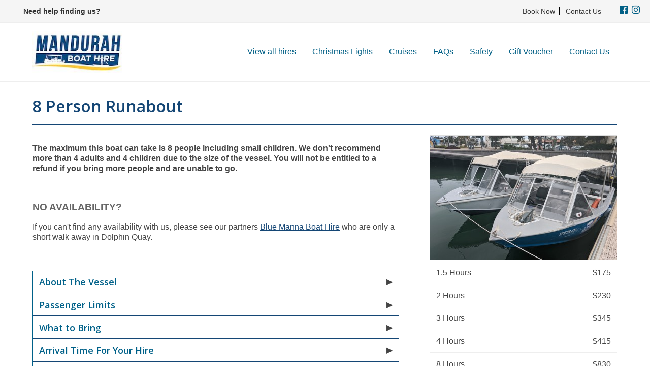

--- FILE ---
content_type: text/html; charset=UTF-8
request_url: https://mandurahboathire.com.au/boat-hire/8-person-runabout
body_size: 11615
content:
<!DOCTYPE html>
<html lang="en" dir="ltr" prefix="og: https://ogp.me/ns#">
  <head>
    <meta charset="utf-8" />
<meta name="description" content="The 8 seater runabout is a bigger version of the dinghy. Perfect for an all day fishing or crabbing trip. We recommend no more than 4 adults on the vessel." />
<link rel="canonical" href="https://mandurahboathire.com.au/boat-hire/8-person-runabout" />
<meta property="og:site_name" content="Mandurah Boat Hire" />
<meta property="og:title" content="Mandurah Boat Hire" />
<meta property="og:description" content="The 8 seater runabout is a bigger version of the dinghy. Perfect for an all day fishing or crabbing trip. We recommend no more than 4 adults on the vessel." />
<meta property="og:image" content="https://mandurahboathire.com.au/themes/pirate/images/og-image.jpg" />
<meta name="Generator" content="Drupal 9 (https://www.drupal.org); Commerce 2" />
<meta name="MobileOptimized" content="width" />
<meta name="HandheldFriendly" content="true" />
<meta name="viewport" content="width=device-width, initial-scale=1.0" />
<script type="application/ld+json">{
    "@context": "https://schema.org",
    "@graph": [
        {
            "@type": "LocalBusiness",
            "name": "Mandurah Boat Hire",
            "sameAs": [
                "https://www.facebook.com/mandurahboathire/",
                "https://www.instagram.com/mandurahboathire/",
                "https://www.tripadvisor.com.au/Attraction_Review-g261675-d7790993-Reviews-Mandurah_Boat_Hire-Mandurah_Western_Australia.html"
            ],
            "url": "https://mandurahboathire.com.au/",
            "telephone": "+61 8 9535 5877",
            "contactPoint": {
                "@type": "ContactPoint",
                "telephone": "+61 490 084 329",
                "availableLanguage": "English",
                "contactType": "sales",
                "email": "hello@mandurahboathire.com.au"
            },
            "image": {
                "@type": "ImageObject",
                "url": "https://mandurahboathire.com.au/themes/pirate/images/mandurah-bg.jpg",
                "width": "2560",
                "height": "1583"
            },
            "logo": {
                "@type": "ImageObject",
                "url": "https://mandurahboathire.com.au/themes/pirate/images/logo.png",
                "width": "540",
                "height": "128"
            },
            "openingHoursSpecification": {
                "@type": "OpeningHoursSpecification",
                "dayOfWeek": [
                    "Thursday",
                    "Friday",
                    "Saturday",
                    "Sunday"
                ],
                "opens": [
                    "10:00:00",
                    "10:00:00",
                    "10:00:00",
                    "10:00:00"
                ],
                "closes": [
                    "15:00:00",
                    "15:00:00",
                    "15:00:00",
                    "15:00:00"
                ],
                "validFrom": "2019-10-01",
                "validThrough": "2019-11-30"
            },
            "priceRange": "10-35",
            "address": {
                "@type": "PostalAddress",
                "streetAddress": "Eastern Foreshore Jetty",
                "addressLocality": "Mandurah",
                "addressRegion": "Western Australia",
                "postalCode": "6210",
                "addressCountry": "Australia"
            },
            "geo": {
                "@type": "GeoCoordinates",
                "latitude": "-32.532792",
                "longitude": "115.718890"
            },
            "potentialAction": {
                "@type": "OrderAction",
                "target": {
                    "@type": "EntryPoint",
                    "urlTemplate": "https://mandurahboathire.com.au/bookings",
                    "actionPlatform": "https://mandurahboathire.com.au/bookings",
                    "inLanguage": "en-US"
                }
            }
        }
    ]
}</script>
<link rel="icon" href="/themes/pirate/favicon.png" type="image/jpeg" />

    <title>8 Person Runabout | Mandurah Boat Hire</title>

    <meta http-equiv="x-ua-compatible" content="ie=edge">
    <link rel="apple-touch-icon" href="/themes/pirate/images/apple-icon.png">

    <link rel="preconnect" href="https://fonts.googleapis.com">
    <link rel="preconnect" href="https://fonts.gstatic.com" crossorigin>
    <link href="https://fonts.googleapis.com/css2?family=Open+Sans:ital,wght@0,600;1,400&display=swap" rel="stylesheet">

    <link rel="preload" href="/themes/pirate/fonts/Montserrat.woff2" as="font" crossorigin>

    <style type="text/css">
      html{line-height:1.15;-ms-text-size-adjust:100%;-webkit-text-size-adjust:100%}body{margin:0}article,aside,footer,header,nav,section{display:block}h1{font-size:2em;margin:0.67em 0}figcaption,figure,main{display:block}figure{margin:1em 40px}hr{box-sizing:content-box;height:0;overflow:visible}pre{font-family:monospace, monospace;font-size:1em}a{background-color:transparent;-webkit-text-decoration-skip:objects}abbr[title]{border-bottom:none;text-decoration:underline;text-decoration:underline dotted}b,strong{font-weight:inherit}b,strong{font-weight:bolder}code,kbd,samp{font-family:monospace, monospace;font-size:1em}dfn{font-style:italic}mark{background-color:#ff0;color:#000}small{font-size:80%}sub,sup{font-size:75%;line-height:0;position:relative;vertical-align:baseline}sub{bottom:-0.25em}sup{top:-0.5em}audio,video{display:inline-block}audio:not([controls]){display:none;height:0}img{border-style:none}svg:not(:root){overflow:hidden}button,input,optgroup,select,textarea{font-family:sans-serif;font-size:100%;line-height:1.15;margin:0}button,input{overflow:visible}button,select{text-transform:none}button,html [type="button"],[type="reset"],[type="submit"]{-webkit-appearance:button}button::-moz-focus-inner,[type="button"]::-moz-focus-inner,[type="reset"]::-moz-focus-inner,[type="submit"]::-moz-focus-inner{border-style:none;padding:0}button:-moz-focusring,[type="button"]:-moz-focusring,[type="reset"]:-moz-focusring,[type="submit"]:-moz-focusring{outline:1px dotted ButtonText}fieldset{padding:0.35em 0.75em 0.625em}legend{box-sizing:border-box;color:inherit;display:table;max-width:100%;padding:0;white-space:normal}progress{display:inline-block;vertical-align:baseline}textarea{overflow:auto}[type="checkbox"],[type="radio"]{box-sizing:border-box;padding:0}[type="number"]::-webkit-inner-spin-button,[type="number"]::-webkit-outer-spin-button{height:auto}[type="search"]{-webkit-appearance:textfield;outline-offset:-2px}[type="search"]::-webkit-search-cancel-button,[type="search"]::-webkit-search-decoration{-webkit-appearance:none}::-webkit-file-upload-button{-webkit-appearance:button;font:inherit}details,menu{display:block}summary{display:list-item}canvas{display:inline-block}template{display:none}[hidden]{display:none}html,body{font-family:BlinkMacSystemFont,-apple-system,"Segoe UI","Roboto","Oxygen","Ubuntu","Cantarell","Fira Sans","Droid Sans","Helvetica Neue","Helvetica","Arial",sans-serif;color:#444;font-size:16px;line-height:1}h1{font-family:"Open Sans", sans-serif;font-size:2em;margin:1em 0;color:#144675}h2{font-family:"Open Sans", sans-serif;font-size:1.5em;color:#444}@media (max-width: 480px){h1{font-size:1.1em}h2{font-size:1em}}h3,h4,h5,h6{color:#666;text-transform:uppercase;line-height:1.2}h4{text-transform:uppercase;font-size:.75em;color:#144675;font-family:BlinkMacSystemFont,-apple-system,"Segoe UI","Roboto","Oxygen","Ubuntu","Cantarell","Fira Sans","Droid Sans","Helvetica Neue","Helvetica","Arial",sans-serif;line-height:1.2}ul,ol,p{line-height:1.3}a{color:#144675}.page-container{margin-left:auto;margin-right:auto;padding:0;max-width:1300px}@media (max-width: 1600px){.page-container{max-width:90%}}@media (max-width: 1236px){.page-container{max-width:98%}}@media (max-width: 600px){.page-container{max-width:95%}}.flex-space-between{display:flex;justify-content:space-between}.flex-align-center{align-items:center}@media (max-width: 759px){.flex-space-between{flex-direction:column}}@font-face{font-family:'Montserrat';font-style:normal;font-weight:700;src:local("Montserrat Bold"),local("Montserrat-Bold"),url(/themes/pirate/fonts/Montserrat.woff2) format("woff2");unicode-range:U+0000-00FF, U+0131, U+0152-0153, U+02BB-02BC, U+02C6, U+02DA, U+02DC, U+2000-206F, U+2074, U+20AC, U+2122, U+2191, U+2193, U+2212, U+2215, U+FEFF, U+FFFD}.header-wrapper{border-bottom:1px solid #EEE;margin-bottom:32px}.header-top{display:flex;background:#f5f5f5;padding:12px 16px;justify-content:space-between;border-bottom:1px solid #eee}@media (max-width: 600px){.header-top{padding:12px 8px}}@media (max-width: 440px){.header-top{justify-content:center}}.header-top__left{display:flex;align-items:center;margin-left:30px}@media (max-width: 600px){.header-top__left{margin-left:0}}@media (max-width: 440px){.header-top__left{display:none}}.header-top__left a{text-decoration:none;font-size:14px;color:#333;font-weight:bold}@media (max-width: 600px){.header-top__left a{font-size:12px}}.header-top__right{display:flex;align-items:center}.header-top__right .meta-menu .meta-menu-link{background:none;color:#333;padding:0 8px;text-decoration:none;font-size:14px;border-right:1px solid #000}@media (max-width: 600px){.header-top__right .meta-menu .meta-menu-link{font-size:12px}}.header-top__right .meta-menu .meta-menu-link:last-child{border-right:none;padding-right:0}.header-wrapper header{display:flex;justify-content:space-between;align-items:center;margin-left:auto;margin-right:auto;padding:0;max-width:1300px;margin:0 auto;padding:0}@media (max-width: 1600px){.header-wrapper header{max-width:90%}}@media (max-width: 1236px){.header-wrapper header{max-width:98%}}@media (max-width: 600px){.header-wrapper header{max-width:95%}}@media (max-width: 820px){.header-wrapper header{flex-direction:column;padding:8px 0}}.header-wrapper header .logo{display:block;max-width:300px;margin:16px 0}@media (max-width: 600px){.header-wrapper header .logo{margin-bottom:16px}}@media (max-width: 730px){.header-wrapper header .hero-button{margin-top:20px}}.header-wrapper header .find-us{margin-right:20px}@media (max-width: 730px){.header-wrapper header .find-us{margin-right:10px}}footer{background:#EEE;padding:16px;border-top:1px solid #DDD}@media (max-width: 600px){footer{padding:8px}}footer .footer-contact-details ul{list-style:none;margin:0;padding:0}.footer-wrapper{max-width:1300px;margin:0 auto;align-items:flex-end;justify-content:space-between;display:flex}.footer-wrapper h3{margin-top:0}@media (max-width: 860px){.footer-wrapper{align-items:center;flex-direction:column}}.footer-wrapper ul.menu{margin-top:40px}@media (max-width: 860px){.footer-wrapper ul.menu{flex-direction:row;flex-wrap:wrap}}.footer-wrapper ul.menu .menu-item a{color:#144675;border-bottom:none;padding:10px;text-decoration:none}@media (max-width: 600px){.footer-wrapper ul.menu .menu-item a{font-size:14px}}.footer-wrapper ul.menu .menu-item a:hover{text-decoration:underline;background:none}#block-footer-2{color:#999}#block-footer-2 a,#block-footer-2 h2{color:#999}.award-badges{text-align:center}.award-badges img{height:100px;width:auto;margin-right:20px}.award-badges img:last-child{margin-right:0}.block-pirate-mailchimp{text-align:center}.homepage-top{display:flex;padding-bottom:40px;border-bottom:1px solid #eee;margin:40px 0}.homepage-top .homepage-top--left{width:50%;margin-right:40px}.homepage-blocks{display:flex;justify-content:space-between;max-width:1240px}.homepage-blocks h2{margin-top:0}.homepage-blocks>div{width:30%;max-width:350px;display:flex;flex-direction:column}.homepage-blocks>div a{margin-top:auto}.xmas-lights-image{height:140px}.private-functions-image{background:url("/themes/pirate/images/private-functions.jpg");height:140px;background-repeat:no-repeat}.kids-parties-image{background:url("/themes/pirate/images/kids-parties.jpg");height:140px;background-repeat:no-repeat}@media (max-width: 760px){.homepage-blocks{flex-wrap:wrap}.homepage-blocks>div{width:48%;margin-bottom:20px}.homepage-blocks h2{font-size:1.3em}}@media (max-width: 600px){.homepage-top{display:block}.homepage-top .homepage-top--left{width:auto;margin-right:0}.homepage-top .homepage-top--left h1{font-size:1.5em}.homepage-top .homepage-top--right{text-align:center}.homepage-blocks{display:block}.homepage-blocks>div{width:auto;margin-bottom:40px;padding-bottom:40px;border-bottom:1px solid #EEE}}.region-header-wrapper{background:#545556}@media (max-width: 600px){.region-header-wrapper .menu-container{display:flex;align-items:center;justify-content:space-between;position:relative;margin-left:auto;margin-right:auto;padding:0;max-width:1300px}}@media (max-width: 600px) and (max-width: 1600px){.region-header-wrapper .menu-container{max-width:90%}}@media (max-width: 600px) and (max-width: 1236px){.region-header-wrapper .menu-container{max-width:98%}}@media (max-width: 600px) and (max-width: 600px){.region-header-wrapper .menu-container{max-width:95%}}@media (max-width: 600px){.region-header-wrapper #block-mainnavigation{display:none;position:absolute;left:0;right:0;top:45px;width:100%;background:#545556;z-index:99}}@media (min-width: 600px){.region-header-wrapper #block-mainnavigation{display:block !important}}.region-header-wrapper .hamburger{display:none;color:#fff}.region-header-wrapper .hamburger:hover{cursor:pointer}@media (max-width: 600px){.region-header-wrapper .hamburger{display:block}}.region-header{border-radius:0;border-left:none;border-right:none;display:flex;align-items:center;margin-left:auto;margin-right:auto;padding:0;max-width:1300px}@media (max-width: 1600px){.region-header{max-width:90%}}@media (max-width: 1236px){.region-header{max-width:98%}}@media (max-width: 600px){.region-header{max-width:95%}}@media (max-width: 600px){.region-header{margin:0}}#block-socialicons{margin-left:auto}#block-socialicons a{padding:0 4px;line-height:1;color:#005f85}ul.menu{display:flex;margin:0;padding:0;list-style:none;text-align:center}@media (max-width: 600px){.region-primary-menu{width:100%}}.region-primary-menu ul.menu .menu-item{position:relative;padding:16px 0}.region-primary-menu ul.menu .menu-item a{color:#005f85;text-decoration:none;padding:8px 16px;display:flex;align-items:center;height:100%;font-weight:500}@media (max-width: 960px){.region-primary-menu ul.menu .menu-item a{font-size:.85em}}.region-primary-menu ul.menu .menu-item a.is-active,.region-primary-menu ul.menu .menu-item a:hover{text-decoration:underline}.region-primary-menu ul.menu .menu-item.menu-item--active-trail>a{text-decoration:underline}.region-primary-menu ul.menu .menu-item:first-child ul.menu{left:0}.region-primary-menu ul.menu .menu-item:last-child ul.menu{left:auto;right:0}@media (min-width: 600px){.region-primary-menu ul.menu .menu-item:hover ul{display:block}}.region-primary-menu ul.menu ul.menu{display:none;z-index:10;position:absolute;top:68px;left:0;width:200px;text-align:left;background:#fff;border-radius:0 0 5px 5px;border:1px solid #ddd;border-top:0}.region-primary-menu ul.menu ul.menu .menu-item{padding:0}@media (max-width: 600px){.region-primary-menu ul.menu ul.menu .menu-item.menu-item--active-trail a{text-decoration:none;background:#F5F5F5}}.region-primary-menu ul.menu ul.menu .menu-item a{border:none;padding:16px;color:#005f85}.region-primary-menu ul.menu ul.menu .menu-item a:hover{text-decoration:none}@media (max-width: 600px){.region-primary-menu ul.menu ul.menu .menu-item a{text-decoration:none}}.region-primary-menu ul.menu ul.menu .menu-item a:hover{background:#f5f5f5}@media (max-width: 600px){.region-primary-menu ul.menu{font-size:1em}.region-primary-menu .menu--social-icons ul{flex-direction:row !important}.region-primary-menu .menu--social-icons ul a{border:none !important}.region-primary-menu ul.menu{flex-direction:column;width:100%;text-align:left}.region-primary-menu ul.menu .menu-item{padding:0}.region-primary-menu ul.menu .menu-item a{display:block;border-bottom:1px solid #eee;padding-top:16px;padding-bottom:16px}.region-primary-menu ul.menu .menu-item:last-child a{border-bottom:none}.region-primary-menu ul.menu .menu-item--expanded>a:after{content:'+';margin-left:4px}.region-primary-menu ul.menu .menu-item--active-trail .menu{display:block}.region-primary-menu ul.menu ul.menu{display:none;position:relative;top:auto;left:auto;width:100%;margin:0;padding:0;border:none}.region-primary-menu ul.menu ul.menu .menu-item a{border-radius:0;padding-left:30px}}.region-footer ul.menu .menu-item.menu-item--active-trail>a{background:none;text-decoration:underline}.featured-heading-wrapper,.two-col .highlighted-wrapper{padding-bottom:20px;margin:20px 0;border-bottom:1px solid #144675}.featured-heading-wrapper .featured-heading,.two-col .highlighted-wrapper .featured-heading,.featured-heading-wrapper .two-col .highlighted,.two-col .featured-heading-wrapper .highlighted,.two-col .highlighted-wrapper .highlighted{display:flex;justify-content:space-between;align-items:center}.featured-heading-wrapper .featured-heading h1,.two-col .highlighted-wrapper .featured-heading h1,.featured-heading-wrapper .two-col .highlighted h1,.two-col .featured-heading-wrapper .highlighted h1,.two-col .highlighted-wrapper .highlighted h1{margin:0 20px 0 0}.button,.featured-block .featured-block-button a,.two-col .highlighted a{background:#144675;padding:10px 15px;text-align:center;color:#FFF;text-decoration:none;border-radius:3px;letter-spacing:1px;font-weight:500;border:none;display:inline-block}.button:focus,.featured-block .featured-block-button a:focus,.two-col .highlighted a:focus,.button:hover,.featured-block .featured-block-button a:hover,.two-col .highlighted a:hover{background:#144675;transition:all .3s ease;border:none;cursor:pointer}.button--dark{background:#757575}.button--dark:hover{background:#666;transition:all .3s ease}.button--outlined{background:none;border:2px solid #144675;color:#144675;border-radius:0;padding:13px 25px;font-weight:bold;font-family:Montserrat, sans-serif}.button--outlined:focus,.button--outlined:hover{transition:all .3s ease;border:2px solid #444;background:none;color:#444}@media (max-width: 600px){.button--outlined{padding:12px 15px}}.hero-button{padding:15px 50px}@media (max-width: 730px){.hero-button{padding:13px 15px}}.align-right{margin-left:20px;margin-bottom:20px;float:right}@media (max-width: 640px){.align-right{margin-left:0}}.align-left{margin-right:20px;margin-bottom:20px;float:left}@media (max-width: 640px){.align-left{margin-right:0}}.featured-blocks-wrapper{display:flex;margin-bottom:0;padding-bottom:0;justify-content:start;gap:30px;flex-wrap:wrap}@media (max-width: 650px){.featured-blocks-wrapper{justify-content:center;margin-bottom:0}}.featured-block{margin-bottom:32px;max-width:396px;width:32%;border-radius:8px;overflow:hidden}@media (max-width: 860px){.featured-block{width:49%}}@media (max-width: 650px){.featured-block{width:auto}}.featured-block:last-child{margin-right:0}.featured-block .field--name-field-price{margin:8px 0 24px 0;font-size:14px;color:#444}.featured-block .tagline{display:block;font-size:12px}.featured-block__image{position:relative}.featured-block__content-padded{padding:16px}.featured-block__content-padded h2{margin-top:0;margin-bottom:0}.featured-block__content{border-top:none;border-right:1px solid #ddd;border-bottom:1px solid #ddd;border-left:1px solid #ddd}.featured-block__content h4{margin-top:0;margin-bottom:8px;text-transform:none;color:#444;font-size:14px;font-weight:bold}.featured-block__content ul{list-style:none;margin:0;padding:0;font-size:14px}.featured-block__content ul li{margin-bottom:4px}.featured-block .featured-block-button{margin-top:16px}.featured-block .featured-block-button a{width:100%}.featured-block__bottom{padding:12px 16px;border-top:1px solid #ddd;display:flex;justify-content:space-between;align-items:center}.narrow .layout-container{max-width:600px}.two-col{margin-left:auto;margin-right:auto;padding:0;max-width:1300px}@media (max-width: 1600px){.two-col{max-width:90%}}@media (max-width: 1236px){.two-col{max-width:98%}}@media (max-width: 600px){.two-col{max-width:95%}}.two-col__content{display:flex;justify-content:space-between}.two-col__right{padding-left:40px}.two-col__left{width:100%}@media (max-width: 680px){.two-col{display:flex;flex-direction:column}.two-col__content{flex-direction:column-reverse}.two-col__right{padding-left:0}.two-col .highlighted{padding:10px}}.one-col{margin-left:auto;margin-right:auto;padding:0;max-width:1300px}@media (max-width: 1600px){.one-col{max-width:90%}}@media (max-width: 1236px){.one-col{max-width:98%}}@media (max-width: 600px){.one-col{max-width:95%}}.featured-page{padding-bottom:32px;margin-top:-32px}.featured-page .field--name-body img{max-width:35%}@media (max-width: 600px){.featured-page .field--name-body img{display:none}}@media (max-width: 600px){.featured-page .field--name-field-hero-image{overflow:hidden}.featured-page .field--name-field-hero-image img{height:300px;max-width:none;width:auto;margin-left:-400px}}.featured-page__highlighted h1{margin-top:32px;margin-bottom:32px}.featured-page__content-top{margin-left:auto;margin-right:auto;padding:0;max-width:1300px;display:flex;margin-bottom:8px;padding-bottom:8px;border-bottom:none}@media (max-width: 1600px){.featured-page__content-top{max-width:90%}}@media (max-width: 1236px){.featured-page__content-top{max-width:98%}}@media (max-width: 600px){.featured-page__content-top{max-width:95%}}@media (max-width: 860px){.featured-page__content-top{flex-direction:column;border-bottom:0}}.featured-page__left{margin-right:32px}.featured-page__left .field--name-body{margin-top:-15px}@media (max-width: 600px){.featured-page__left{margin-right:0}}.featured-page__content{margin-left:auto;margin-right:auto;padding:0;max-width:1300px}@media (max-width: 1600px){.featured-page__content{max-width:90%}}@media (max-width: 1236px){.featured-page__content{max-width:98%}}@media (max-width: 600px){.featured-page__content{max-width:95%}}*{box-sizing:border-box}img{max-width:100%;height:auto}.page-container{margin-left:auto;margin-right:auto;padding:0;max-width:1300px;margin:40px auto}@media (max-width: 1600px){.page-container{max-width:90%}}@media (max-width: 1236px){.page-container{max-width:98%}}@media (max-width: 600px){.page-container{max-width:95%}}@media (max-width: 600px){.page-container{padding:20px 10px;margin:10px auto}}.credit-card-input-wrapper .invalid-input{border:1px solid #eab3b3 !important}.visually-hidden{position:absolute !important;clip:rect(1px, 1px, 1px, 1px);overflow:hidden;height:1px;width:1px;word-wrap:normal}.reviews-block{margin-bottom:20px}

    </style>

      <!-- Global site tag (gtag.js) - Google Analytics -->
      <script async src="https://www.googletagmanager.com/gtag/js?id=G-DEHLC07KED"></script>
      <script>
        window.dataLayer = window.dataLayer || [];
        function gtag(){dataLayer.push(arguments);}
        gtag('js', new Date());

        gtag('config', 'G-DEHLC07KED');
      </script>

    

      <!-- Facebook Pixel Code -->
      <script>
        !function(f,b,e,v,n,t,s)
        {if(f.fbq)return;n=f.fbq=function(){n.callMethod?
                n.callMethod.apply(n,arguments):n.queue.push(arguments)};
          if(!f._fbq)f._fbq=n;n.push=n;n.loaded=!0;n.version='2.0';
          n.queue=[];t=b.createElement(e);t.async=!0;
          t.src=v;s=b.getElementsByTagName(e)[0];
          s.parentNode.insertBefore(t,s)}(window, document,'script',
                'https://connect.facebook.net/en_US/fbevents.js');
        fbq('init', '281095137386358');
        fbq('track', 'PageView');
      </script>
      <noscript><img height="1" width="1" style="display:none"
                     src="https://www.facebook.com/tr?id=281095137386358&ev=PageView&noscript=1"
        /></noscript>
      <!-- End Facebook Pixel Code -->

  </head>
  <body class="path-node page-node-type-basic-page">
  <svg id="stars" style="display: none;" version="1.1">
    <symbol id="stars-full-star" viewBox="0 0 102 18">
        <polygon points="9.4,0 12.2,5.9 18.7,6.8 14,11.4 15.1,17.8 9.4,14.8 3.6,17.8 4.7,11.4 0,6.8 6.5,5.9 "/>
    </symbol>
    <symbol id="stars-half-star" viewBox="0 0 102 18">
        <polygon points="9.4,0 9.4,14.8 3.6,17.8 4.7,11.4 0,6.8 6.5,5.9 " fill="#e9ba26"/>
    </symbol>

    <symbol id="stars-all-star" viewBox="0 0 102 18">
      <use xlink:href="#stars-full-star"/>
      <use xlink:href="#stars-full-star" transform="translate(21)"/>
      <use xlink:href="#stars-full-star" transform="translate(42)"/>
      <use xlink:href="#stars-full-star" transform="translate(63)"/>
      <use xlink:href="#stars-full-star" transform="translate(84)"/>
    </symbol>

    <symbol id="stars-0-0-star" viewBox="0 0 102 18">
      <use xlink:href="#stars-all-star" fill="#9b9b9b"/>
    </symbol>

    <symbol id="stars-0-5-star" viewBox="0 0 102 18">
      <use xlink:href="#stars-0-0-star"/>
      <use xlink:href="#stars-half-star"/>
    </symbol>

    <symbol id="stars-1-0-star" viewBox="0 0 102 18">
      <use xlink:href="#stars-0-0-star"/>
      <use xlink:href="#stars-full-star" fill="#e9ba26"/>
    </symbol>

    <symbol id="stars-1-5-star" viewBox="0 0 102 18">
      <use xlink:href="#stars-1-0-star"/>
      <use xlink:href="#stars-half-star" transform="translate(21)"/>
    </symbol>

    <symbol id="stars-2-0-star" viewBox="0 0 102 18">
      <use xlink:href="#stars-1-0-star"/>
      <use xlink:href="#stars-full-star" fill="#e9ba26" transform="translate(21)"/>
    </symbol>

    <symbol id="stars-2-5-star" viewBox="0 0 102 18">
      <use xlink:href="#stars-2-0-star"/>
      <use xlink:href="#stars-half-star" transform="translate(42)"/>
    </symbol>

    <symbol id="stars-3-0-star" viewBox="0 0 102 18">
      <use xlink:href="#stars-2-0-star"/>
      <use xlink:href="#stars-full-star" fill="#e9ba26" transform="translate(42)"/>
    </symbol>

    <symbol id="stars-3-5-star" viewBox="0 0 102 18">
      <use xlink:href="#stars-3-0-star"/>
      <use xlink:href="#stars-half-star" transform="translate(63)"/>
    </symbol>

    <symbol id="stars-4-0-star" viewBox="0 0 102 18">
      <use xlink:href="#stars-3-0-star"/>
      <use xlink:href="#stars-full-star" fill="#e9ba26" transform="translate(63)"/>
    </symbol>

    <symbol id="stars-4-5-star" viewBox="0 0 102 18">
      <use xlink:href="#stars-4-0-star"/>
      <use xlink:href="#stars-half-star" transform="translate(84)"/>
    </symbol>

    <symbol id="stars-5-0-star" viewBox="0 0 102 18">
      <use xlink:href="#stars-all-star" fill="#e9ba26"/>
    </symbol>
  </svg>
        <a href="#main-content" class="visually-hidden focusable skip-link">
      Skip to main content
    </a>
    
      <div class="dialog-off-canvas-main-canvas" data-off-canvas-main-canvas>
    <div class="header-wrapper">
    <div class="header-top">
        <div class="header-top__left">
            <a class="" href="/mandurah/getting-here#parking">Need help finding us?</a>
        </div>


        <div class="header-top__right">
            <div class="meta-menu">
                <a class="meta-menu-link" href="https://fareharbor.com/embeds/book/mandurahboatandbikehire/?full-items=yes&flow=4495">Book Now</a>
                <a class="meta-menu-link" href="/contact">Contact Us</a>
            </div>

            <nav role="navigation" aria-labelledby="block-socialicons-menu" id="block-socialicons"
                 class="block block-menu navigation menu--social-icons" style="margin-left: 32px;">
                <h2 class="visually-hidden" id="block-socialicons-menu">Social Icons</h2>
                <ul class="menu">
                    <li class="menu-item">
                        <a href="https://www.facebook.com/mandurahboathire/" target="_blank">
                            <i class="im im-facebook" style="font-size: 16px;"></i>
                        </a>
                    </li>
                    <li class="menu-item">
                        <a href="https://www.instagram.com/mandurahboathire/" target="_blank">
                            <i class="im im-instagram" style="font-size: 16px;"></i>
                        </a>
                    </li>
                </ul>
            </nav>
        </div>
    </div>

    <header role="banner">
        <a class="logo" href="/" title="Home" rel="home">
            <div style="margin-right: 10px;">
                <img alt="Mandurah Boat Hire logo" src="/themes/pirate/images/logo.jpg"
                     style="width: 180px; display: block;"></div>
        </a>

          <div class="region region-primary-menu">
    <nav role="navigation" aria-labelledby="block-mainnavigation-menu" id="block-mainnavigation" class="block block-menu navigation menu--main">
            
  <h2 class="visually-hidden" id="block-mainnavigation-menu">Main navigation</h2>
  

        
              <ul class="menu">
                    <li class="menu-item menu-item--expanded">
        <a href="/boat-hire" data-drupal-link-system-path="node/41">View all hires</a>
                                <ul class="menu">
                    <li class="menu-item">
        <a href="/boat-hire" data-drupal-link-system-path="node/41">Boat Hire</a>
              </li>
                <li class="menu-item">
        <a href="/boat-hire/premium-pontoons" data-drupal-link-system-path="node/93">Premium Pontoons</a>
              </li>
                <li class="menu-item">
        <a href="/boat-hire/pontoons" data-drupal-link-system-path="node/94">Pontoons</a>
              </li>
                <li class="menu-item">
        <a href="https://mandurahboathire.com.au/boat-hire#section-109">Fishing Boats</a>
              </li>
                <li class="menu-item">
        <a href="/sup-kayak-hire" data-drupal-link-system-path="node/37">SUP &amp; Kayak Hire</a>
              </li>
        </ul>
  
              </li>
                <li class="menu-item menu-item--expanded">
        <a href="/boat-hire/mandurah-christmas-lights" data-drupal-link-system-path="node/5">Christmas Lights</a>
                                <ul class="menu">
                    <li class="menu-item">
        <a href="/boat-hire/mandurah-christmas-lights" data-drupal-link-system-path="node/5">Self Drive</a>
              </li>
        </ul>
  
              </li>
                <li class="menu-item">
        <a href="/boat-cruises" data-drupal-link-system-path="node/91">Cruises</a>
              </li>
                <li class="menu-item">
        <a href="/FAQ" data-drupal-link-system-path="node/67">FAQs</a>
              </li>
                <li class="menu-item">
        <a href="/safety" data-drupal-link-system-path="node/81">Safety</a>
              </li>
                <li class="menu-item">
        <a href="/gift-vouchers" data-drupal-link-system-path="node/79">Gift Voucher</a>
              </li>
                <li class="menu-item menu-item--expanded">
        <a href="/contact" data-drupal-link-system-path="webform/contact_us">Contact Us</a>
                                <ul class="menu">
                    <li class="menu-item">
        <a href="/contact" data-drupal-link-system-path="webform/contact_us">Send us a Message</a>
              </li>
                <li class="menu-item">
        <a href="/mandurah/getting-here" data-drupal-link-system-path="node/18">Getting Here</a>
              </li>
                <li class="menu-item">
        <a href="/about-us" data-drupal-link-system-path="node/24">About Us</a>
              </li>
        </ul>
  
              </li>
        </ul>
  


  </nav>

  </div>

    </header>

</div>




<div class="main-wrapper">


    

    

    

    

    <main role="main">
          <div class="region region-content">
    <div data-drupal-messages-fallback class="hidden"></div>
<div id="block-mainpagecontent" class="block block-system block-system-main-block">
  
    
      <div class="two-col">
    

    <div class="highlighted-wrapper">
        <div class="highlighted">
            
            <div class="field field--name-node-title field--type-ds field--label-hidden field__item"><h1>
  8 Person Runabout
</h1>
</div>
      
        </div>
    </div>

    <div class="two-col__top">
        
    </div>

    <div class="two-col__content">
        <div class="two-col__left">
                
                          <div  class="content-item-wrapper" >
        <div class="paragraph paragraph--type--text-block paragraph--view-mode--default">
          
            <div class="clearfix text-formatted field field--name-field-text field--type-text-long field--label-hidden field__item"><p><strong>The maximum this boat can take is 8 people including small children. We don't recommend more than 4 adults and 4 children due to the size of the vessel. You will not be entitled to a refund if you bring more people and are unable to go.</strong></p>

<p> </p>

<h3>No Availability?</h3>

<p>If you can't find any availability with us, please see our partners <a href="https://www.bluemannaboathire.com.au/vessels/fishing-boat" target="_blank">Blue Manna Boat Hire</a> who are only a short walk away in Dolphin Quay.</p>
</div>
      
      </div>
</div>
      
  


      <div class="field field--name-field-collapsible-details field--type-entity-reference-revisions field--label-hidden field__items">
              <div class="field__item"><details class="collapsible-details">
    <summary>
        <h2>
            
  About The Vessel

        </h2>
    </summary>
    
            <div class="clearfix text-formatted field field--name-field-body field--type-text-long field--label-hidden field__item"><p>After your safety briefing from one of our friendly crew members, head out into the Mandurah canals to see the stunning scenery and have an enjoyable time with your family and friends. Cruise around and keep your eyes open for dolphins or find the perfect spot for fishing or crabbing.</p>

<p>All of our boats are easy to use. We’re sure you’ll have a wonderful time exploring the waterways around Mandurah with one of our boat hires. Please also note that these vessels may not be suitable for those with limited mobility. They require 2 steps down and there isn't a handrail. We'd highly recommend a pontoon for those who need an easier boarding experience.</p>

<ul><li>Can hold a maximum of 8 passengers including children and infants.</li>
	<li>Designed for fishing and crabbing.</li>
	<li>Does not have clears on the sides for weather protection but does have a roof.</li>
	<li>Aluminium seating &amp; deck designed to be easily washed off.</li>
</ul></div>
      
</details>

</div>
              <div class="field__item"><details class="collapsible-details">
    <summary>
        <h2>
            
  Passenger Limits

        </h2>
    </summary>
    
            <div class="clearfix text-formatted field field--name-field-body field--type-text-long field--label-hidden field__item"><p>The passenger limit of the vessel is 8 people and is a legal capacity that includes adults, children and infants over 12 months and cannot be exceeded. There are no exceptions.</p>
</div>
      
</details>

</div>
              <div class="field__item"><details class="collapsible-details">
    <summary>
        <h2>
            
  What to Bring

        </h2>
    </summary>
    
            <div class="clearfix text-formatted field field--name-field-body field--type-text-long field--label-hidden field__item"><ul><li>Drivers license or photo ID</li>
	<li>Snacks and drinks</li>
	<li>Sunscreen</li>
	<li>Music box</li>
	<li>Jacket, as it can get cold on the water</li>
</ul></div>
      
</details>

</div>
              <div class="field__item"><details class="collapsible-details">
    <summary>
        <h2>
            
  Arrival Time For Your Hire

        </h2>
    </summary>
    
            <div class="clearfix text-formatted field field--name-field-body field--type-text-long field--label-hidden field__item"><p>You will need arrive 15 minutes before your allocated hire time to checkin at the office and complete your waiver.</p>

<p>Once you head down to the jetty a 15 minute safety briefing will be given this is part of your hire time. Please ensure you return back at the jetty before the end of the hire time and have all your belongings together ready to disembark. </p>
</div>
      
</details>

</div>
              <div class="field__item"><details class="collapsible-details">
    <summary>
        <h2>
            
  Important Information

        </h2>
    </summary>
    
            <div class="clearfix text-formatted field field--name-field-body field--type-text-long field--label-hidden field__item"><ul><li>No skipper’s ticket or boat drivers license is required when the boat is hired during day time</li>
	<li>All boats have adult life jackets aboard and kids life jackets are handed out at the end of the safety briefing.</li>
	<li>There is no smoking allowed on any of the boats</li>
	<li>There are no toilets aboard.</li>
	<li>You can fish and crab of this boat if you have a permit to fish off a boat.</li>
</ul></div>
      
</details>

</div>
              <div class="field__item"><details class="collapsible-details">
    <summary>
        <h2>
            
  What is Not Allowed on the Vessels

        </h2>
    </summary>
    
            <div class="clearfix text-formatted field field--name-field-body field--type-text-long field--label-hidden field__item"><ul><li>There is no smoking allowed on any of the boats.</li>
	<li>You can not operate any vessel while intoxicated. Zero tolerance.</li>
</ul></div>
      
</details>

</div>
              <div class="field__item"><details class="collapsible-details">
    <summary>
        <h2>
            
  Insurance &amp; Bonds

        </h2>
    </summary>
    
            <div class="clearfix text-formatted field field--name-field-body field--type-text-long field--label-hidden field__item"><p>We offer an excess waiver for $20 per day which covers you for all accidental damage up to $5,000. The excess waiver is optional however if you choose not to pay the excess waiver we'll ask you to pay a bond of $200 as security and you'll be liable for all damage up to $10,000 to cover any potential damage caused to the vessel or third party property.</p>

<p>You can see a list of potential damages in the <a href="https://mandurahboathire.com.au/terms-conditions#damage" target="_blank">Terms &amp; Conditions</a>. The bond can be paid in cash or will be pre-authorised against your credit card and will be returned within 24-48hrs of the end of your hire. Sometimes the original transaction will disappear rather than a credit appearing.</p>
</div>
      
</details>

</div>
              <div class="field__item"><details class="collapsible-details">
    <summary>
        <h2>
            
  Night Time Hire For Christmas Lights

        </h2>
    </summary>
    
            <div class="clearfix text-formatted field field--name-field-body field--type-text-long field--label-hidden field__item"><p><strong>A recreational skippers ticket is required to hire the boats on a night.</strong> For more information and pricing click <a href="/boat-hire/mandurah-christmas-lights">here</a>. </p>
</div>
      
</details>

</div>
          </div>
  
        </div>

                        <div class="two-col__right">
                  <div  class="calendar-container">
        
                    <div class="layout layout--onecol">
    <div  class="layout__region layout__region--content">
      
            <div class="field field--name-field-image field--type-image field--label-hidden field__item">  <img loading="lazy" src="/sites/default/files/styles/calendar_image/public/2022-10/PXL_20221009_044553431.jpg?itok=pbVGgMmj" width="368" height="245" alt="8 Person Runabout" class="image-style-calendar-image" />


</div>
          
            <ul  class="price-list">
                                <li  >
          
                          <span  >
      1.5 Hours</span>
      
  

    
                          <span  >
      $175</span>
      
  



</li>
                        <li  >
          
                          <span  >
      2 Hours</span>
      
  

    
                          <span  >
      $230</span>
      
  



</li>
                        <li  >
          
                          <span  >
      3 Hours</span>
      
  

    
                          <span  >
      $345</span>
      
  



</li>
                        <li  >
          
                          <span  >
      4 Hours</span>
      
  

    
                          <span  >
      $415</span>
      
  



</li>
                        <li  >
          
                          <span  >
      8 Hours</span>
      
  

    
                          <span  >
      $830</span>
      
  



</li>
      
      </ul>
  


            <div class="clearfix text-formatted field field--name-field-calendar-code field--type-text-long field--label-hidden field__item"><!-- FareHarbor calendar of item #179951 --><script src="https://fareharbor.com/embeds/script/calendar/mandurahboatandbikehire/items/179951/?fallback=simple&amp;full-items=yes&amp;flow=562231"></script></div>
      
    </div>
  </div>


      
  
    </div>


        </div>
        
    </div>
    
      <div class="field field--name-field-gallery field--type-image field--label-hidden field__items">
              <div class="field__item">
<a href="https://mandurahboathire.com.au/sites/default/files/styles/gallery_large/public/2022-04/IMG_9992.JPG?itok=rjghHVTL" aria-controls="colorbox" aria-label="{&quot;alt&quot;:&quot;8 person runabout&quot;}" role="button"  title="8 person runabout" data-colorbox-gallery="gallery-basic_page-68-HHU-lEdzfeI" class="colorbox" data-cbox-img-attrs="{&quot;alt&quot;:&quot;8 person runabout&quot;}"><img src="/sites/default/files/styles/gallery/public/2022-04/IMG_9992.JPG?itok=Hfp8neuP" width="300" height="300" alt="8 person runabout" loading="lazy" class="image-style-gallery" />

</a>
</div>
              <div class="field__item">
<a href="https://mandurahboathire.com.au/sites/default/files/styles/gallery_large/public/2023-02/IMG_6205.png?itok=0NIqkdg-" aria-controls="colorbox" aria-label="{&quot;alt&quot;:&quot;Mandurah Boat hire 8 Person Runabout&quot;}" role="button"  title="Mandurah Boat hire 8 Person Runabout" data-colorbox-gallery="gallery-basic_page-68-HHU-lEdzfeI" class="colorbox" data-cbox-img-attrs="{&quot;alt&quot;:&quot;Mandurah Boat hire 8 Person Runabout&quot;}"><img src="/sites/default/files/styles/gallery/public/2023-02/IMG_6205.png?itok=jdqACYLU" width="300" height="300" alt="Mandurah Boat hire 8 Person Runabout" loading="lazy" class="image-style-gallery" />

</a>
</div>
              <div class="field__item">
<a href="https://mandurahboathire.com.au/sites/default/files/styles/gallery_large/public/2022-10/PXL_20221009_044553431_0.jpg?itok=9bEjBrLR" aria-controls="colorbox" aria-label="{&quot;alt&quot;:&quot;8 Person Runabout&quot;}" role="button"  title="8 Person Runabout" data-colorbox-gallery="gallery-basic_page-68-HHU-lEdzfeI" class="colorbox" data-cbox-img-attrs="{&quot;alt&quot;:&quot;8 Person Runabout&quot;}"><img src="/sites/default/files/styles/gallery/public/2022-10/PXL_20221009_044553431_0.jpg?itok=F24WvlHn" width="300" height="300" alt="8 Person Runabout" loading="lazy" class="image-style-gallery" />

</a>
</div>
              <div class="field__item">
<a href="https://mandurahboathire.com.au/sites/default/files/styles/gallery_large/public/2023-02/BCAB2868-4931-4992-BC67-C8748F882311.JPEG?itok=Xw8p-Mfy" aria-controls="colorbox" aria-label="{&quot;alt&quot;:&quot;8 Person Runabout&quot;}" role="button"  title="8 Person Runabout" data-colorbox-gallery="gallery-basic_page-68-HHU-lEdzfeI" class="colorbox" data-cbox-img-attrs="{&quot;alt&quot;:&quot;8 Person Runabout&quot;}"><img src="/sites/default/files/styles/gallery/public/2023-02/BCAB2868-4931-4992-BC67-C8748F882311.JPEG?itok=3-b3w3lm" width="300" height="300" alt="8 Person Runabout" loading="lazy" class="image-style-gallery" />

</a>
</div>
          </div>
  

</div>


  </div>

  </div>

    </main>

</div>

<div>

            <footer role="contentinfo">
            <div class="footer-wrapper">
                  <div class="region region-footer">
    <div id="block-footercontactdetails" class="block block-block-content block-block-contentf2c8d4d3-f427-4956-b17d-e7649b4c3069">
  
    
        <div class="layout layout--onecol">
    <div  class="layout__region layout__region--content">
            <div  class="footer-contact-details">
        
                  <h3>Mandurah Boat Hire</h3>

<ul><li>E: <a href="/cdn-cgi/l/email-protection#29464f4f404a4c694b46485d41405b4c4448474d5c5b4841074a464407485c"><span class="__cf_email__" data-cfemail="88e7eeeee1ebedc8eae7e9fce0e1faede5e9e6ecfdfae9e0a6ebe7e5a6e9fd">[email&#160;protected]</span></a> (Preferred)</li>
	<li>P: 08 9535 5877</li>
</ul><p>20A Ormsby Terrace<br />
Mandurah, WA, Australia, 6210</p>

<p><a href="/mandurah/getting-here#parking">View Map</a></p>

      
  
    </div>


    </div>
  </div>


  </div>

  </div>

                  <div class="region region-footer-right">
    <div id="block-awardlogos" class="block block-block-content block-block-content0f88f7f2-c796-4e71-adf3-a9c3ea592887">
  
    
        <div class="layout layout--onecol">
    <div  class="layout__region layout__region--content">
            <div  class="award-badges">
        
                  <p><img alt="award badges" data-entity-type="file" data-entity-uuid="da7cda6a-ea17-461c-82da-33eb3f50318c" height="390" src="/sites/default/files/inline-images/awards%20MBBH.jpeg" width="722" loading="lazy" /></p>

      
  
    </div>


    </div>
  </div>


  </div>
<nav role="navigation" aria-labelledby="block-footer-menu" id="block-footer" class="block block-menu navigation menu--footer">
            
  <h2 class="visually-hidden" id="block-footer-menu">Footer</h2>
  

        
              <ul class="menu">
                    <li class="menu-item">
        <a href="/about-us" data-drupal-link-system-path="node/24">About</a>
              </li>
                <li class="menu-item">
        <a href="/safety" data-drupal-link-system-path="node/81">Safety</a>
              </li>
                <li class="menu-item">
        <a href="/what-to-do" data-drupal-link-system-path="node/42">What to Do</a>
              </li>
                <li class="menu-item">
        <a href="/terms-conditions" data-drupal-link-system-path="node/19">Terms</a>
              </li>
                <li class="menu-item">
        <a href="/subscribe" data-drupal-link-system-path="node/2">Subscribe</a>
              </li>
                <li class="menu-item">
        <a href="/contact" data-drupal-link-system-path="contact">Contact</a>
              </li>
        </ul>
  


  </nav>

  </div>

            </div>
        </footer>
    </div>

  </div>

    

  <!-- FareHarbor Lightframe API - do not remove - see: https://fareharbor.com/help/website/resources/lightframe-api/ -->
  <script data-cfasync="false" src="/cdn-cgi/scripts/5c5dd728/cloudflare-static/email-decode.min.js"></script><script src="https://fareharbor.com/embeds/api/v1/?autolightframe=yes"></script>


  <link rel="stylesheet" media="all" href="/sites/default/files/css/css_zIpVJ-cXwSu7aX2w3p_QR74_B_vtfaYOcCfpj4PHgOc.css" />
<link rel="stylesheet" media="all" href="/sites/default/files/css/css_Od7t37dfji8oyxAc7slK9R-glYkPeRyeJXKXgLvRnNg.css" />

    <link rel="stylesheet" type="text/css" href="https://fonts.googleapis.com/css?family=Merriweather"/>
    <script type="application/json" data-drupal-selector="drupal-settings-json">{"path":{"baseUrl":"\/","scriptPath":null,"pathPrefix":"","currentPath":"node\/68","currentPathIsAdmin":false,"isFront":false,"currentLanguage":"en"},"pluralDelimiter":"\u0003","suppressDeprecationErrors":true,"colorbox":{"opacity":"0.85","current":"{current} of {total}","previous":"\u00ab Prev","next":"Next \u00bb","close":"Close","maxWidth":"98%","maxHeight":"98%","fixed":true,"mobiledetect":true,"mobiledevicewidth":"480px"},"user":{"uid":0,"permissionsHash":"ebcbfcbc76639f30f1799b493ed9f246d2bf228d691f0551bde50f150d8647e4"}}</script>
<script src="/sites/default/files/js/js_sfHQjue9aSJ9DFKanjGEbJC9im0IMKyn4tM1CV1gw18.js"></script>

  <script defer src="https://static.cloudflareinsights.com/beacon.min.js/vcd15cbe7772f49c399c6a5babf22c1241717689176015" integrity="sha512-ZpsOmlRQV6y907TI0dKBHq9Md29nnaEIPlkf84rnaERnq6zvWvPUqr2ft8M1aS28oN72PdrCzSjY4U6VaAw1EQ==" data-cf-beacon='{"version":"2024.11.0","token":"0a69dc5ad4274770af5b60ace8a9aa49","r":1,"server_timing":{"name":{"cfCacheStatus":true,"cfEdge":true,"cfExtPri":true,"cfL4":true,"cfOrigin":true,"cfSpeedBrain":true},"location_startswith":null}}' crossorigin="anonymous"></script>
</body>
</html>


--- FILE ---
content_type: text/css
request_url: https://mandurahboathire.com.au/sites/default/files/css/css_Od7t37dfji8oyxAc7slK9R-glYkPeRyeJXKXgLvRnNg.css
body_size: 9784
content:
html{font-family:sans-serif;-ms-text-size-adjust:100%;-webkit-text-size-adjust:100%;}body{margin:0;}article,aside,details,figcaption,figure,footer,header,hgroup,main,menu,nav,section,summary{display:block;}audio,canvas,progress,video{display:inline-block;vertical-align:baseline;}audio:not([controls]){display:none;height:0;}[hidden],template{display:none;}a{background-color:transparent;}a:active,a:hover{outline:0;}abbr[title]{border-bottom:1px dotted;}b,strong{font-weight:bold;}dfn{font-style:italic;}h1{font-size:2em;margin:0.67em 0;}mark{background:#ff0;color:#000;}small{font-size:80%;}sub,sup{font-size:75%;line-height:0;position:relative;vertical-align:baseline;}sup{top:-0.5em;}sub{bottom:-0.25em;}img{border:0;}svg:not(:root){overflow:hidden;}figure{margin:1em 40px;}hr{box-sizing:content-box;height:0;}pre{overflow:auto;}code,kbd,pre,samp{font-family:monospace,monospace;font-size:1em;}button,input,optgroup,select,textarea{color:inherit;font:inherit;margin:0;}button{overflow:visible;}button,select{text-transform:none;}button,html input[type="button"],input[type="reset"],input[type="submit"]{-webkit-appearance:button;cursor:pointer;}button[disabled],html input[disabled]{cursor:default;}button::-moz-focus-inner,input::-moz-focus-inner{border:0;padding:0;}input{line-height:normal;}input[type="checkbox"],input[type="radio"]{box-sizing:border-box;padding:0;}input[type="number"]::-webkit-inner-spin-button,input[type="number"]::-webkit-outer-spin-button{height:auto;}input[type="search"]{-webkit-appearance:textfield;box-sizing:content-box;}input[type="search"]::-webkit-search-cancel-button,input[type="search"]::-webkit-search-decoration{-webkit-appearance:none;}fieldset{border:1px solid #c0c0c0;margin:0 2px;padding:0.35em 0.625em 0.75em;}legend{border:0;padding:0;}textarea{overflow:auto;}optgroup{font-weight:bold;}table{border-collapse:collapse;border-spacing:0;}td,th{padding:0;}
@media (min--moz-device-pixel-ratio:0){summary{display:list-item;}}
.page-container{margin-left:auto;margin-right:auto;padding:0;max-width:1300px}@media (max-width:1600px){.page-container{max-width:90%}}@media (max-width:1236px){.page-container{max-width:98%}}@media (max-width:600px){.page-container{max-width:95%}}.flex-space-between{display:flex;justify-content:space-between}.flex-align-center{align-items:center}@media (max-width:759px){.flex-space-between{flex-direction:column}}.clearfix:after{content:"";display:table;clear:both}.jp-card.jp-card-amex.jp-card-identified .jp-card-front .jp-card-logo.jp-card-amex,.jp-card.jp-card-amex.jp-card-identified .jp-card-front:after,.jp-card.jp-card-dankort.jp-card-identified .jp-card-logo.jp-card-dankort,.jp-card.jp-card-discover.jp-card-identified .jp-card-logo.jp-card-discover,.jp-card.jp-card-maestro.jp-card-identified .jp-card-logo.jp-card-maestro,.jp-card.jp-card-mastercard.jp-card-identified .jp-card-logo.jp-card-mastercard,.jp-card.jp-card-visa.jp-card-identified .jp-card-logo.jp-card-visa{opacity:1}.jp-card.jp-card-safari.jp-card-identified .jp-card-back:before,.jp-card.jp-card-safari.jp-card-identified .jp-card-front:before{background-image:-webkit-linear-gradient(-25deg,rgba(255,255,255,0) 50%,rgba(255,255,255,0.2) 70%,rgba(255,255,255,0) 90%);background-image:linear-gradient(-25deg,rgba(255,255,255,0) 50%,rgba(255,255,255,0.2) 70%,rgba(255,255,255,0) 90%)}.jp-card.jp-card-ie-10.jp-card-flipped,.jp-card.jp-card-ie-11.jp-card-flipped{-webkit-transform:0deg;-moz-transform:0deg;-ms-transform:0deg;-o-transform:0deg;transform:0deg}.jp-card.jp-card-ie-10.jp-card-flipped .jp-card-back,.jp-card.jp-card-ie-10.jp-card-flipped .jp-card-front,.jp-card.jp-card-ie-11.jp-card-flipped .jp-card-back,.jp-card.jp-card-ie-11.jp-card-flipped .jp-card-front{-webkit-transform:rotateY(0);-moz-transform:rotateY(0);-ms-transform:rotateY(0);-o-transform:rotateY(0);transform:rotateY(0)}.jp-card.jp-card-ie-10.jp-card-flipped .jp-card-back:after,.jp-card.jp-card-ie-11.jp-card-flipped .jp-card-back:after{left:18%}.jp-card.jp-card-ie-10.jp-card-flipped .jp-card-back .jp-card-cvc,.jp-card.jp-card-ie-11.jp-card-flipped .jp-card-back .jp-card-cvc{-webkit-transform:rotateY(180deg);-moz-transform:rotateY(180deg);-ms-transform:rotateY(180deg);-o-transform:rotateY(180deg);transform:rotateY(180deg);left:5%}.jp-card.jp-card-ie-10.jp-card-flipped .jp-card-back .jp-card-shiny,.jp-card.jp-card-ie-11.jp-card-flipped .jp-card-back .jp-card-shiny{left:84%}.jp-card.jp-card-ie-10.jp-card-flipped .jp-card-back .jp-card-shiny:after,.jp-card.jp-card-ie-11.jp-card-flipped .jp-card-back .jp-card-shiny:after{left:-480%;-webkit-transform:rotateY(180deg);-moz-transform:rotateY(180deg);-ms-transform:rotateY(180deg);-o-transform:rotateY(180deg);transform:rotateY(180deg)}.jp-card.jp-card-ie-10.jp-card-amex .jp-card-back,.jp-card.jp-card-ie-11.jp-card-amex .jp-card-back{display:none}.jp-card-logo{height:36px;width:60px;font-style:italic}.jp-card-logo,.jp-card-logo:after,.jp-card-logo:before{box-sizing:border-box}.jp-card-logo.jp-card-amex{text-transform:uppercase;font-size:4px;font-weight:700;color:#fff;border:1px solid #EEE}.jp-card-logo.jp-card-amex:after,.jp-card-logo.jp-card-amex:before{width:28px;display:block;position:absolute;left:16px}.jp-card-logo.jp-card-amex:before{height:28px;content:"american";top:3px;text-align:left;padding-left:2px;padding-top:11px;background:#267AC3}.jp-card-logo.jp-card-amex:after{content:"express";bottom:11px;text-align:right;padding-right:2px}.jp-card-logo.jp-card-discover,.jp-card-logo.jp-card-visa{text-align:center;font-weight:700;text-transform:uppercase}.jp-card.jp-card-amex.jp-card-flipped{-webkit-transform:none;-moz-transform:none;-ms-transform:none;-o-transform:none;transform:none}.jp-card.jp-card-amex.jp-card-identified .jp-card-back:before,.jp-card.jp-card-amex.jp-card-identified .jp-card-front:before{background-color:#108168}.jp-card.jp-card-amex.jp-card-identified .jp-card-front .jp-card-cvc{visibility:visible}.jp-card-logo.jp-card-discover{background:#F60;color:#111;font-style:normal;font-size:10px;overflow:hidden;z-index:1;padding-top:9px;letter-spacing:.03em;border:1px solid #EEE}.jp-card-logo.jp-card-discover:after,.jp-card-logo.jp-card-discover:before{content:" ";display:block;position:absolute}.jp-card-logo.jp-card-discover:before{background:#fff;width:200px;height:200px;border-radius:200px;bottom:-5%;right:-80%;z-index:-1}.jp-card-logo.jp-card-discover:after{width:8px;height:8px;border-radius:4px;top:10px;left:27px;background-color:#FFF;background-image:-webkit-radial-gradient(#fff,#F60);background-image:radial-gradient(#fff,#F60);content:"network";font-size:4px;line-height:24px;text-indent:-7px}.jp-card .jp-card-front .jp-card-logo.jp-card-discover{right:12%;top:18%}.jp-card.jp-card-discover.jp-card-identified .jp-card-back:before,.jp-card.jp-card-discover.jp-card-identified .jp-card-front:before{background-color:#86B8CF}.jp-card.jp-card-discover.jp-card-identified .jp-card-front:after{-webkit-transition:.4s;-moz-transition:.4s;transition:.4s;content:" ";display:block;background-color:#F60;background-image:-webkit-linear-gradient(#F60,#ffa366,#F60);background-image:linear-gradient(#F60,#ffa366,#F60);height:50px;width:50px;border-radius:25px;position:absolute;left:100%;top:15%;margin-left:-25px;box-shadow:inset 1px 1px 3px 1px rgba(0,0,0,0.5)}.jp-card.jp-card-maestro.jp-card-identified .jp-card-back .jp-card-logo.jp-card-maestro,.jp-card.jp-card-maestro.jp-card-identified .jp-card-front .jp-card-logo.jp-card-maestro,.jp-card.jp-card-mastercard.jp-card-identified .jp-card-back .jp-card-logo.jp-card-mastercard,.jp-card.jp-card-mastercard.jp-card-identified .jp-card-front .jp-card-logo.jp-card-mastercard{box-shadow:none}.jp-card-logo.jp-card-visa{background:#fff;color:#1A1876;font-size:15px;line-height:18px}.jp-card-logo.jp-card-maestro,.jp-card-logo.jp-card-mastercard{font-weight:700;text-align:center;line-height:36px;text-shadow:1px 1px rgba(0,0,0,0.6);color:#fff}.jp-card-logo.jp-card-visa:after,.jp-card-logo.jp-card-visa:before{content:" ";display:block;width:100%;height:25%}.jp-card-logo.jp-card-visa:before{background:#1A1876}.jp-card-logo.jp-card-visa:after{background:#E79800}.jp-card.jp-card-visa.jp-card-identified .jp-card-back:before,.jp-card.jp-card-visa.jp-card-identified .jp-card-front:before{background-color:#191278}.jp-card-logo.jp-card-mastercard{font-size:9px;z-index:1}.jp-card-logo.jp-card-mastercard:after,.jp-card-logo.jp-card-mastercard:before{content:" ";display:block;width:36px;top:0;position:absolute;height:36px;border-radius:18px}.jp-card-logo.jp-card-mastercard:before{left:0;background:red;z-index:-1}.jp-card-logo.jp-card-mastercard:after{right:0;background:#FFAB00;z-index:-2}.jp-card.jp-card-mastercard.jp-card-identified .jp-card-back:before,.jp-card.jp-card-mastercard.jp-card-identified .jp-card-front:before{background-color:#0061A8}.jp-card-logo.jp-card-dankort{width:60px;height:36px;padding:3px;border-radius:8px;border:1px solid #000;background-color:#FFF}.jp-card-logo.jp-card-dankort .dk{position:relative;width:100%;height:100%;overflow:hidden}.jp-card-logo.jp-card-dankort .dk:before{background-color:#ED1C24;content:'';position:absolute;width:100%;height:100%;display:block;border-radius:6px}.jp-card-logo.jp-card-dankort .dk:after{content:'';position:absolute;top:50%;margin-top:-7.7px;right:0;width:0;height:0;border-style:solid;border-width:7px 7px 10px 0;border-color:transparent #ED1C24 transparent transparent;z-index:1}.jp-card-logo.jp-card-dankort .d,.jp-card-logo.jp-card-dankort .k{position:absolute;top:50%;width:50%;display:block;height:15.4px;margin-top:-7.7px;background:#fff}.jp-card-logo.jp-card-dankort .d{left:0;border-radius:0 8px 10px 0}.jp-card-logo.jp-card-dankort .d:before{content:'';position:absolute;top:50%;left:50%;display:block;background:#ED1C24;border-radius:2px 4px 6px 0;height:5px;width:7px;margin:-3px 0 0 -4px}.jp-card-logo.jp-card-dankort .k{right:0}.jp-card-logo.jp-card-dankort .k:after,.jp-card-logo.jp-card-dankort .k:before{content:'';position:absolute;right:50%;width:0;height:0;border-style:solid;margin-right:-1px}.jp-card-logo.jp-card-dankort .k:before{top:0;border-width:8px 5px 0 0;border-color:#ED1C24 transparent transparent}.jp-card-logo.jp-card-dankort .k:after{bottom:0;border-width:0 5px 8px 0;border-color:transparent transparent #ED1C24}.jp-card.jp-card-dankort.jp-card-identified .jp-card-back:before,.jp-card.jp-card-dankort.jp-card-identified .jp-card-front:before{background-color:#0055C7}.jp-card-logo.jp-card-maestro{font-size:14px;z-index:1}.jp-card-logo.jp-card-maestro:after,.jp-card-logo.jp-card-maestro:before{content:" ";display:block;width:36px;top:0;position:absolute;height:36px;border-radius:18px}.jp-card-logo.jp-card-maestro:before{left:0;background:#0064CB;z-index:-1}.jp-card-logo.jp-card-maestro:after{right:0;background:#C00;z-index:-2}.jp-card.jp-card-maestro.jp-card-identified .jp-card-back:before,.jp-card.jp-card-maestro.jp-card-identified .jp-card-front:before{background-color:#0B2C5F}.jp-card-container{-webkit-perspective:1000px;-moz-perspective:1000px;perspective:1000px;width:350px;max-width:100%;height:200px;margin:auto;z-index:1;position:relative}.jp-card{font-family:"Helvetica Neue";line-height:1;position:relative;width:100%;height:100%;min-width:315px;border-radius:10px;-webkit-transform-style:preserve-3d;-moz-transform-style:preserve-3d;-ms-transform-style:preserve-3d;-o-transform-style:preserve-3d;transform-style:preserve-3d;-webkit-transition:all .4s linear;-moz-transition:all .4s linear;transition:all .4s linear}.jp-card>*,.jp-card>:after,.jp-card>:before{-moz-box-sizing:border-box;-webkit-box-sizing:border-box;box-sizing:border-box;font-family:inherit}.jp-card.jp-card-flipped{-webkit-transform:rotateY(180deg);-moz-transform:rotateY(180deg);-ms-transform:rotateY(180deg);-o-transform:rotateY(180deg);transform:rotateY(180deg)}.jp-card .jp-card-back,.jp-card .jp-card-front{-webkit-backface-visibility:hidden;backface-visibility:hidden;-webkit-transform-style:preserve-3d;-moz-transform-style:preserve-3d;-ms-transform-style:preserve-3d;-o-transform-style:preserve-3d;transform-style:preserve-3d;-webkit-transition:all .4s linear;-moz-transition:all .4s linear;transition:all .4s linear;width:100%;height:100%;position:absolute;top:0;left:0;overflow:hidden;border-radius:10px;background:#DDD}.jp-card .jp-card-back:before,.jp-card .jp-card-front:before{content:" ";display:block;position:absolute;width:100%;height:100%;top:0;left:0;opacity:0;border-radius:10px;-webkit-transition:all .4s ease;-moz-transition:all .4s ease;transition:all .4s ease}.jp-card .jp-card-back:after,.jp-card .jp-card-front:after{content:" ";display:block}.jp-card .jp-card-back .jp-card-display,.jp-card .jp-card-front .jp-card-display{color:#fff;font-weight:400;opacity:.5;-webkit-transition:opacity .4s linear;-moz-transition:opacity .4s linear;transition:opacity .4s linear}.jp-card .jp-card-back .jp-card-display.jp-card-focused,.jp-card .jp-card-front .jp-card-display.jp-card-focused{opacity:1;font-weight:500}.jp-card .jp-card-back .jp-card-cvc,.jp-card .jp-card-front .jp-card-cvc{font-family:"Bitstream Vera Sans Mono",Consolas,Courier,monospace;font-size:14px}.jp-card .jp-card-back .jp-card-shiny,.jp-card .jp-card-front .jp-card-shiny{width:50px;height:35px;border-radius:5px;background:#CCC;position:relative}.jp-card .jp-card-back .jp-card-shiny:before,.jp-card .jp-card-front .jp-card-shiny:before{content:" ";display:block;width:70%;height:60%;border-top-right-radius:5px;border-bottom-right-radius:5px;background:#d9d9d9;position:absolute;top:20%}.jp-card .jp-card-front{z-index:2}.jp-card .jp-card-front .jp-card-logo{position:absolute;opacity:0;right:5%;top:8%;-webkit-transition:.4s;-moz-transition:.4s;transition:.4s}.jp-card .jp-card-front .jp-card-lower{width:80%;position:absolute;left:10%;bottom:30px}@media only screen and (max-width:480px){.jp-card .jp-card-front .jp-card-lower{width:90%;left:5%}}.jp-card .jp-card-front .jp-card-lower .jp-card-cvc{visibility:hidden;float:right;position:relative;bottom:5px}.jp-card .jp-card-front .jp-card-lower .jp-card-number{font-family:"Bitstream Vera Sans Mono",Consolas,Courier,monospace;font-size:24px;clear:both;margin-bottom:30px}.jp-card .jp-card-front .jp-card-lower .jp-card-expiry{font-family:"Bitstream Vera Sans Mono",Consolas,Courier,monospace;letter-spacing:0;position:relative;float:right;width:25%}.jp-card .jp-card-front .jp-card-lower .jp-card-expiry:after,.jp-card .jp-card-front .jp-card-lower .jp-card-expiry:before{font-family:"Helvetica Neue";font-weight:700;font-size:7px;white-space:pre;display:block;opacity:.5}.jp-card .jp-card-front .jp-card-lower .jp-card-expiry:before{content:attr(data-before);margin-bottom:2px;font-size:7px;text-transform:uppercase}.jp-card .jp-card-front .jp-card-lower .jp-card-expiry:after{position:absolute;content:attr(data-after);text-align:right;right:100%;margin-right:5px;margin-top:2px;bottom:0}.jp-card .jp-card-front .jp-card-lower .jp-card-name{text-transform:uppercase;font-family:"Bitstream Vera Sans Mono",Consolas,Courier,monospace;font-size:20px;max-height:45px;position:absolute;bottom:0;width:190px;display:-webkit-box;-webkit-line-clamp:2;-webkit-box-orient:horizontal;overflow:hidden;text-overflow:ellipsis}.jp-card .jp-card-back{-webkit-transform:rotateY(180deg);-moz-transform:rotateY(180deg);-ms-transform:rotateY(180deg);-o-transform:rotateY(180deg);transform:rotateY(180deg)}.jp-card .jp-card-back .jp-card-bar{background-color:#444;background-image:-webkit-linear-gradient(#444,#333);background-image:linear-gradient(#444,#333);width:100%;height:20%;position:absolute;top:10%}.jp-card .jp-card-back:after{content:" ";display:block;background-color:#FFF;background-image:-webkit-linear-gradient(#fff,#fff);background-image:linear-gradient(#fff,#fff);width:80%;height:16%;position:absolute;top:40%;left:2%}.jp-card .jp-card-back .jp-card-cvc{position:absolute;top:40%;left:85%;-webkit-transition-delay:.6s;-moz-transition-delay:.6s;transition-delay:.6s}.jp-card .jp-card-back .jp-card-shiny{position:absolute;top:66%;left:2%}.jp-card .jp-card-back .jp-card-shiny:after{content:"This card has been issued by Jesse Pollak and is licensed for anyone to use anywhere for free.\AIt comes with no warranty.\A For support issues, please visit: github.com/jessepollak/card.";position:absolute;left:120%;top:5%;color:#fff;font-size:7px;width:230px;opacity:.5}.jp-card.jp-card-identified{box-shadow:0 0 20px rgba(0,0,0,0.3)}.jp-card.jp-card-identified .jp-card-back,.jp-card.jp-card-identified .jp-card-front{background-color:#000;background-color:rgba(0,0,0,0.5)}.jp-card.jp-card-identified .jp-card-back:before,.jp-card.jp-card-identified .jp-card-front:before{-webkit-transition:all .4s ease;-moz-transition:all .4s ease;transition:all .4s ease;background-image:-webkit-linear-gradient(-25deg,rgba(255,255,255,0) 50%,rgba(255,255,255,0.2) 70%,rgba(255,255,255,0) 90%);background-image:linear-gradient(-25deg,rgba(255,255,255,0) 50%,rgba(255,255,255,0.2) 70%,rgba(255,255,255,0) 90%);opacity:1}.jp-card.jp-card-identified .jp-card-back .jp-card-logo,.jp-card.jp-card-identified .jp-card-front .jp-card-logo{box-shadow:0 0 0 2px rgba(255,255,255,0.3)}.jp-card.jp-card-identified.no-radial-gradient .jp-card-back:before,.jp-card.jp-card-identified.no-radial-gradient .jp-card-front:before{background-image:-webkit-linear-gradient(-25deg,rgba(255,255,255,0) 50%,rgba(255,255,255,0.2) 70%,rgba(255,255,255,0) 90%);background-image:linear-gradient(-25deg,rgba(255,255,255,0) 50%,rgba(255,255,255,0.2) 70%,rgba(255,255,255,0) 90%)}input,optgroup,select,textarea{padding:7px;width:100%;border:1px solid #DDD;margin-top:3px;outline:none}input:focus,optgroup:focus,select:focus,textarea:focus{border:1px solid #AAA}select{height:34px}.form-composite>.fieldset-wrapper>.description,.form-item .description{font-size:.75em !important;margin-top:2px;color:#666}.button,.node-preview-container .node-preview-backlink,.featured-block .featured-block-button a{background:#144675;padding:10px 15px;text-align:center;color:#FFF;text-decoration:none;border-radius:3px;letter-spacing:1px;font-weight:500;border:none;display:inline-block}.button:focus,.node-preview-container .node-preview-backlink:focus,.featured-block .featured-block-button a:focus,.button:hover,.node-preview-container .node-preview-backlink:hover,.featured-block .featured-block-button a:hover{background:#144675;transition:all .3s ease;border:none;cursor:pointer}.button--dark{background:#757575}.button--dark:hover{background:#666;transition:all .3s ease}.button--outlined{background:none;border:2px solid #144675;color:#144675;border-radius:0;padding:13px 25px;font-weight:bold;font-family:Montserrat,sans-serif}.button--outlined:focus,.button--outlined:hover{transition:all .3s ease;border:2px solid #444;background:none;color:#444}@media (max-width:600px){.button--outlined{padding:12px 15px}}.hero-button{padding:15px 50px}@media (max-width:730px){.hero-button{padding:13px 15px}}#mc-embedded-subscribe{border-radius:0 0 3px 3px}.path-contact .region-content{margin-left:auto;margin-right:auto;padding:0;max-width:1300px}@media (max-width:1600px){.path-contact .region-content{max-width:90%}}@media (max-width:1236px){.path-contact .region-content{max-width:98%}}@media (max-width:600px){.path-contact .region-content{max-width:95%}}.contact-wrapper{display:flex;justify-content:space-between;margin-top:20px}.contact-wrapper__left{width:45%}.contact-wrapper__right{width:50%}.contact-wrapper__right iframe{width:100%}.contact-form label{display:none}.contact-form .form-actions{text-align:right}.contact-form .form-actions #edit-submit{max-width:250px;margin-left:auto}.contact-title-block{display:flex;justify-content:space-between;margin-bottom:20px;border-bottom:1px solid #EEE;padding-bottom:20px}.contact-title-block .contact-subscribe{text-align:right}@media (max-width:600px){.path-contact #block-mailchimpsubscribebanner{display:none}.contact-wrapper{flex-direction:column}.contact-wrapper__left,.contact-wrapper__right{width:auto}.contact-title-block{display:block}.contact-title-block .contact-subscribe{text-align:center}}.icon--small{display:flex;align-items:center;line-height:1}.icon--small i{font-size:18px;margin-right:5px}table{width:100%;border:none}table td,table th{text-align:left;padding:8px;border-bottom:1px solid #DDD}table th{font-weight:bold}@media (max-width:600px){table{font-size:12px}table td,table th{padding:4px}}.paragraph--type--text-with-image,.option{padding:20px 0 40px 0;margin-bottom:20px;border-bottom:1px solid #EEE;display:flex;justify-content:space-between}@media (max-width:600px){.paragraph--type--text-with-image,.option{padding-bottom:0;margin-bottom:0}}.paragraph--type--text-with-image .field--name-field-text,.paragraph--type--text-with-image__info,.option .field--name-field-text,.option__info{width:60%;padding-right:40px}.paragraph--type--text-with-image:last-child,.option:last-child{border-bottom:none}.page-node-type-service .field--name-body{padding-bottom:30px;margin-bottom:30px;border-bottom:1px solid #EEE}@media (max-width:960px){.field--name-body a{margin-top:0 !important}}@media (max-width:760px){.paragraph--type--text-with-image,.option{flex-direction:column}.paragraph--type--text-with-image .field--name-field-text,.paragraph--type--text-with-image__info,.option .field--name-field-text,.option__info{width:100%;padding-right:0}.field--name-field-banner{display:none}}.subscribe-page{max-width:600px}.subscribe-page .mc-field-group{margin-bottom:20px}nav.tabs{background:#f6f5f6}nav.tabs ul.tabs{margin-left:auto;margin-right:auto;padding:0;max-width:1300px;margin-bottom:0}@media (max-width:1600px){nav.tabs ul.tabs{max-width:90%}}@media (max-width:1236px){nav.tabs ul.tabs{max-width:98%}}@media (max-width:600px){nav.tabs ul.tabs{max-width:95%}}#block-pirate-local-tasks{position:absolute;top:190px}.notification{background:#209cee;padding:15px;border-radius:4px;color:#FFF;display:flex;align-items:center}.notification i{margin-right:15px}#booking{margin-top:20px;margin-bottom:20px}#booking button:hover{cursor:pointer}.content-item-wrapper{margin-bottom:40px}@media (max-width:800px){.content-item-wrapper{padding-bottom:20px;margin-bottom:20px}}.content-item-wrapper:last-child{border-bottom:none}.content-item-wrapper h2{margin-top:0}.node-preview-container{margin:auto;left:0;right:0;max-width:1200px;background:#FFF}.node-preview-container form{display:flex;align-items:center;width:100%}[disabled].react-calendar__month-view__days__day--weekend{color:graytext !important}.react-calendar__month-view__days__day{color:#444 !important}.react-calendar__tile--active,button.react-calendar__tile--active:enabled:hover,button.react-calendar__tile--active:enabled:focus{background:#144675 !important;color:#FFF !important}.react-calendar__month-view__days__day--neighboringMonth{color:#969696 !important}.react-calendar__navigation__prev2-button,.react-calendar__navigation__next2-button{display:none}.react-calendar__navigation button:enabled:hover,.react-calendar__navigation button:enabled:focus,.react-calendar__navigation button[disabled]{background:none !important}button[disabled].react-calendar__navigation__arrow{display:none}.react-calendar__navigation__label{color:#444 !important}@media (max-width:860px){.react-calendar{width:auto;margin-bottom:40px}}.event-teaser-title{margin:0}.event-teaser-title span{margin-left:10px;color:#999;font-size:65%}.rezdy-booking-container{background:#fff;padding:20px 0}.spacer{margin-top:40px;margin-bottom:40px}.field--name-body{margin-bottom:20px}@media (max-width:860px){.field--name-body img{max-width:100%;width:100%}}.vertical-calendar{text-align:right;margin-bottom:20px}@media (max-width:680px){.vertical-calendar{text-align:center;margin-left:-10px}}.featured-blocks-wrapper{display:flex;margin-bottom:0;padding-bottom:0;justify-content:start;gap:30px;flex-wrap:wrap}@media (max-width:650px){.featured-blocks-wrapper{justify-content:center;margin-bottom:0}}.featured-block{margin-bottom:32px;max-width:396px;width:32%;border-radius:8px;overflow:hidden}@media (max-width:860px){.featured-block{width:49%}}@media (max-width:650px){.featured-block{width:auto}}.featured-block:last-child{margin-right:0}.featured-block .field--name-field-price{margin:8px 0 24px 0;font-size:14px;color:#444}.featured-block .tagline{display:block;font-size:12px}.featured-block__image{position:relative}.featured-block__content-padded{padding:16px}.featured-block__content-padded h2{margin-top:0;margin-bottom:0}.featured-block__content{border-top:none;border-right:1px solid #ddd;border-bottom:1px solid #ddd;border-left:1px solid #ddd}.featured-block__content h4{margin-top:0;margin-bottom:8px;text-transform:none;color:#444;font-size:14px;font-weight:bold}.featured-block__content ul{list-style:none;margin:0;padding:0;font-size:14px}.featured-block__content ul li{margin-bottom:4px}.featured-block .featured-block-button{margin-top:16px}.featured-block .featured-block-button a{width:100%}.featured-block__bottom{padding:12px 16px;border-top:1px solid #ddd;display:flex;justify-content:space-between;align-items:center}.view-homepage-updates .view-content{display:flex;flex-wrap:wrap}@media (max-width:1400px){.view-homepage-updates .view-content{flex-direction:column}}.view-homepage-updates .view-content .views-row{max-width:49%;margin:0 2% 20px 0}.view-homepage-updates .view-content .views-row:nth-child(even){margin-right:0}@media (max-width:1400px){.view-homepage-updates .view-content .views-row{max-width:none;margin-right:0}}.homepage-update-teaser{display:flex;align-items:stretch;box-shadow:0 1px 2px rgba(0,0,0,0.3);background:#fff}@media (max-width:640px){.homepage-update-teaser{flex-direction:column}}.homepage-update-teaser__image{flex-shrink:0;background:#F5F5F5;display:flex;align-items:center}.homepage-update-teaser__content{padding:20px;display:flex;flex-direction:column}.homepage-update-teaser .read-more{text-align:right;margin-top:auto}.homepage-update-teaser .read-more a{display:block}.homepage-update-teaser h2{font-size:1.2em}.homepage-update-teaser h2 a{text-decoration:none}.homepage-update-teaser .layout__region--second{padding:20px}.homepage-update-teaser img{display:block;width:310px}@media (max-width:640px){.homepage-update-teaser img{width:100%}}.homepage-update-teaser .field--name-node-post-date{font-size:80%;color:#aaa;margin-top:-5px}.homepage-update-teaser .field--name-body{margin:0;font-size:90%}.review-count-container{display:flex;align-items:center}.field--name-field-gallery{display:flex;flex-wrap:wrap;justify-content:center;clear:both;margin-top:24px}.field--name-field-gallery>div{margin-right:24px;margin-bottom:24px}@media (max-width:600px){.field--name-field-gallery>div{margin-right:0}}.field--name-field-gallery a{display:block}.noticeboard{border:4px solid #EEE;border-radius:8px;padding:24px;width:330px;margin-left:auto;flex-shrink:0}@media (max-width:860px){.noticeboard{width:auto;max-width:330px;margin:auto}}.noticeboard__title{display:flex;margin-bottom:16px}.noticeboard__title svg{fill:#901A1B;font-size:30px;margin-right:10px}.noticeboard__title h2{margin:0}.noticeboard__item{padding:0 0 24px 0}.noticeboard__item:last-child{padding-bottom:0}.noticeboard__item:last-child p{margin-bottom:0}.noticeboard__item-title{color:#333;text-transform:none;font-weight:700;font-size:16px;margin:0 0 16px 0}.noticeboard__item-date{font-size:12px;color:#AAA;font-weight:500;display:block;margin-top:4px}.noticeboard__item-text{font-size:14px;margin:0;color:#666}.webform-submission-form{margin-left:auto;margin-right:auto;padding:0;max-width:1300px}@media (max-width:1600px){.webform-submission-form{max-width:90%}}@media (max-width:1236px){.webform-submission-form{max-width:98%}}@media (max-width:600px){.webform-submission-form{max-width:95%}}.webform-submission-form .form-item{margin-top:1.5em;margin-bottom:1.5em}.webform-submission-form .form-item label{display:block;margin:8px 0}.captcha.js-form-wrapper{border:none}.captcha.js-form-wrapper .details-description,.captcha.js-form-wrapper summary{display:none}.captcha.js-form-wrapper .details-wrapper{padding:0}.calendar-container{width:370px;margin-left:20px;border:1px solid #DDD}@media (max-width:680px){.calendar-container{float:none;margin:0 auto}}.price-list{list-style:none;margin:0;padding:0}.price-list li{width:100%;border-bottom:1px solid #EEE;padding:12px;display:flex;justify-content:space-between}.field--name-field-collapsible-details{margin:24px 0 48px 0;border:1px solid #006189}.field--name-field-collapsible-details div:last-child details{border-bottom:none}details[open] summary ~ *{animation:sweep .5s ease-in-out}@keyframes sweep{0%{opacity:0;margin-left:-10px}100%{opacity:1;margin-left:0px}}.collapsible-details{padding:0;margin:0 0 2px 0;background:#FFF;border:none;box-shadow:none;border-bottom:1px solid #144675}.collapsible-details summary{list-style:none;cursor:pointer;display:flex;align-items:center;justify-content:space-between;background:#FFF;padding:12px 12px;box-shadow:none;border:none}.collapsible-details summary h2{font-size:18px;margin:0;color:#006189}.collapsible-details summary:after{content:"\025B6"}.collapsible-details[open]{background:#F5F5F5}.collapsible-details[open] summary{background:#006189}.collapsible-details[open] summary h2{color:#FFF}.collapsible-details[open] summary:after{content:"\025BC";color:#FFF}.collapsible-details summary::-webkit-details-marker{display:none}.collapsible-details div{padding:8px}.featured-page{padding-bottom:32px;margin-top:-32px}.featured-page .field--name-body img{max-width:35%}@media (max-width:600px){.featured-page .field--name-body img{display:none}}@media (max-width:600px){.featured-page .field--name-field-hero-image{overflow:hidden}.featured-page .field--name-field-hero-image img{height:300px;max-width:none;width:auto;margin-left:-400px}}.featured-page__highlighted h1{margin-top:32px;margin-bottom:32px}.featured-page__content-top{margin-left:auto;margin-right:auto;padding:0;max-width:1300px;display:flex;margin-bottom:8px;padding-bottom:8px;border-bottom:none}@media (max-width:1600px){.featured-page__content-top{max-width:90%}}@media (max-width:1236px){.featured-page__content-top{max-width:98%}}@media (max-width:600px){.featured-page__content-top{max-width:95%}}@media (max-width:860px){.featured-page__content-top{flex-direction:column;border-bottom:0}}.featured-page__left{margin-right:32px}.featured-page__left .field--name-body{margin-top:-15px}@media (max-width:600px){.featured-page__left{margin-right:0}}.featured-page__content{margin-left:auto;margin-right:auto;padding:0;max-width:1300px}@media (max-width:1600px){.featured-page__content{max-width:90%}}@media (max-width:1236px){.featured-page__content{max-width:98%}}@media (max-width:600px){.featured-page__content{max-width:95%}}
@font-face{font-family:iconmonstr-iconic-font;src:url(/themes/pirate/fonts/iconmonstr-iconic-font.woff2?v=1.2.0) format('woff2'),url(/themes/pirate/fonts/iconmonstr-iconic-font.woff?v=1.2.0) format('woff'),url(/themes/pirate/fonts/iconmonstr-iconic-font.ttf?v=1.2.0) format('truetype')}.im{display:inline-block;font:normal normal normal 24px/1 'iconmonstr-iconic-font';text-rendering:auto;-webkit-font-smoothing:antialiased;-moz-osx-font-smoothing:grayscale}.im-angle-right:before{content:'\e001'}.im-angle-left:before{content:'\e002'}.im-angle-down:before{content:'\e003'}.im-angle-up:before{content:'\e004'}.im-angle-right-circle:before{content:'\e005'}.im-angle-left-circle:before{content:'\e006'}.im-angle-down-circle:before{content:'\e007'}.im-angle-up-circle:before{content:'\e008'}.im-arrow-right:before{content:'\e009'}.im-arrow-left:before{content:'\e00a'}.im-arrow-down:before{content:'\e00b'}.im-arrow-up:before{content:'\e00c'}.im-arrow-right-circle:before{content:'\e00d'}.im-arrow-left-circle:before{content:'\e00e'}.im-arrow-down-circle:before{content:'\e00f'}.im-arrow-up-circle:before{content:'\e010'}.im-care-right:before{content:'\e011'}.im-care-left:before{content:'\e012'}.im-care-down:before{content:'\e013'}.im-care-up:before{content:'\e014'}.im-forbidden:before{content:'\e015'}.im-printer:before{content:'\e016'}.im-menu:before{content:'\e017'}.im-menu-list:before{content:'\e018'}.im-quote-left:before{content:'\e019'}.im-quote-right:before{content:'\e01a'}.im-bell:before{content:'\e01b'}.im-bell-off:before{content:'\e01c'}.im-bookmark:before{content:'\e01d'}.im-briefcase:before{content:'\e01e'}.im-calendar:before{content:'\e01f'}.im-photo-camera:before{content:'\e020'}.im-video-camera:before{content:'\e021'}.im-microphone:before{content:'\e022'}.im-check-mark:before{content:'\e023'}.im-check-mark-circle:before{content:'\e024'}.im-check-square-o:before{content:'\e025'}.im-check-square:before{content:'\e026'}.im-check-square-i:before{content:'\e027'}.im-square-o:before{content:'\e028'}.im-radio-button-circle-o:before{content:'\e029'}.im-radio-button-circle:before{content:'\e02a'}.im-circle-o:before{content:'\e02b'}.im-clock-o:before{content:'\e02c'}.im-cloud:before{content:'\e02d'}.im-cloud-download:before{content:'\e02e'}.im-cloud-upload:before{content:'\e02f'}.im-code:before{content:'\e030'}.im-speech-bubble:before{content:'\e031'}.im-speech-bubble-comment:before{content:'\e032'}.im-speech-bubble-comments:before{content:'\e033'}.im-copy:before{content:'\e034'}.im-credit-card:before{content:'\e035'}.im-crown:before{content:'\e036'}.im-database:before{content:'\e037'}.im-computer:before{content:'\e038'}.im-download:before{content:'\e039'}.im-upload:before{content:'\e03a'}.im-pencil:before{content:'\e03b'}.im-edit-off:before{content:'\e03c'}.im-play:before{content:'\e03d'}.im-pause:before{content:'\e03e'}.im-stop:before{content:'\e03f'}.im-eject:before{content:'\e040'}.im-previous:before{content:'\e041'}.im-next:before{content:'\e042'}.im-loop:before{content:'\e043'}.im-random:before{content:'\e044'}.im-menu-dot-h:before{content:'\e045'}.im-menu-dot-v:before{content:'\e046'}.im-mail:before{content:'\e047'}.im-info:before{content:'\e048'}.im-warning:before{content:'\e049'}.im-question:before{content:'\e04a'}.im-link:before{content:'\e04b'}.im-unlink:before{content:'\e04c'}.im-external-link:before{content:'\e04d'}.im-eye:before{content:'\e04e'}.im-eye-off:before{content:'\e04f'}.im-file:before{content:'\e050'}.im-file-o:before{content:'\e051'}.im-files-o:before{content:'\e052'}.im-video:before{content:'\e053'}.im-audio:before{content:'\e054'}.im-picture-o:before{content:'\e055'}.im-flag:before{content:'\e056'}.im-folder:before{content:'\e057'}.im-folder-open:before{content:'\e058'}.im-smiley-o:before{content:'\e059'}.im-frown-o:before{content:'\e05a'}.im-gear:before{content:'\e05b'}.im-globe:before{content:'\e05c'}.im-heart:before{content:'\e05d'}.im-home:before{content:'\e05e'}.im-inbox:before{content:'\e05f'}.im-key:before{content:'\e060'}.im-lock:before{content:'\e061'}.im-lock-open:before{content:'\e062'}.im-task-o:before{content:'\e063'}.im-filter:before{content:'\e064'}.im-light-bulb:before{content:'\e065'}.im-flash:before{content:'\e066'}.im-map-o:before{content:'\e067'}.im-location:before{content:'\e068'}.im-maximize:before{content:'\e069'}.im-minimize:before{content:'\e06a'}.im-fullscreen:before{content:'\e06b'}.im-mobile:before{content:'\e06c'}.im-phone:before{content:'\e06d'}.im-coin:before{content:'\e06e'}.im-banknote:before{content:'\e06f'}.im-paper-clip:before{content:'\e070'}.im-bar-chart:before{content:'\e071'}.im-plus:before{content:'\e072'}.im-minus:before{content:'\e073'}.im-plus-circle:before{content:'\e074'}.im-minus-circle:before{content:'\e075'}.im-undo:before{content:'\e076'}.im-redo:before{content:'\e077'}.im-rocket:before{content:'\e078'}.im-rss:before{content:'\e079'}.im-magnifier:before{content:'\e07a'}.im-magnifier-plus:before{content:'\e07b'}.im-magnifier-minus:before{content:'\e07c'}.im-share:before{content:'\e07d'}.im-shield:before{content:'\e07e'}.im-shopping-cart:before{content:'\e07f'}.im-sign-in:before{content:'\e080'}.im-sign-out:before{content:'\e081'}.im-spinner:before{content:'\e082'}.im-star:before{content:'\e083'}.im-star-half:before{content:'\e084'}.im-star-o:before{content:'\e085'}.im-sync:before{content:'\e086'}.im-table:before{content:'\e087'}.im-window-o:before{content:'\e088'}.im-windows-o:before{content:'\e089'}.im-thumb-up:before{content:'\e08a'}.im-thumb-down:before{content:'\e08b'}.im-x-mark:before{content:'\e08c'}.im-x-mark-circle:before{content:'\e08d'}.im-trash-can:before{content:'\e08e'}.im-user-male:before{content:'\e08f'}.im-user-female:before{content:'\e090'}.im-user-circle:before{content:'\e091'}.im-users:before{content:'\e092'}.im-volume:before{content:'\e093'}.im-volume-off:before{content:'\e094'}.im-wifi:before{content:'\e095'}.im-tools:before{content:'\e096'}.im-dashboard:before{content:'\e097'}.im-archive:before{content:'\e098'}.im-save:before{content:'\e099'}.im-floppy-disk:before{content:'\e09a'}.im-sitemap:before{content:'\e09b'}.im-toggle:before{content:'\e09c'}.im-tag:before{content:'\e09d'}.im-tags:before{content:'\e09e'}.im-wizard:before{content:'\e09f'}.im-book:before{content:'\e0a0'}.im-fire:before{content:'\e0a1'}.im-id-card:before{content:'\e0a2'}.im-note-o:before{content:'\e0a3'}.im-control-panel:before{content:'\e0a4'}.im-facebook:before{content:'\e0a5'}.im-facebook-like:before{content:'\e0a6'}.im-twitter:before{content:'\e0a7'}.im-amazon:before{content:'\e0a8'}.im-android-os:before{content:'\e0a9'}.im-apple-os:before{content:'\e0aa'}.im-windows-os:before{content:'\e0ab'}.im-linux-os:before{content:'\e0ac'}.im-chrome:before{content:'\e0ad'}.im-ie:before{content:'\e0ae'}.im-edge:before{content:'\e0af'}.im-firefox:before{content:'\e0b0'}.im-safari:before{content:'\e0b1'}.im-opera:before{content:'\e0b2'}.im-behance:before{content:'\e0b3'}.im-blogger:before{content:'\e0b4'}.im-flickr:before{content:'\e0b5'}.im-github:before{content:'\e0b6'}.im-google-plus:before{content:'\e0b7'}.im-instagram:before{content:'\e0b8'}.im-linkedin:before{content:'\e0b9'}.im-pinterest:before{content:'\e0ba'}.im-skype:before{content:'\e0bb'}.im-snapchat:before{content:'\e0bc'}.im-soundcloud:before{content:'\e0bd'}.im-stackoverflow:before{content:'\e0be'}.im-stumbleupon:before{content:'\e0bf'}.im-tumblr:before{content:'\e0c0'}.im-xing:before{content:'\e0c1'}.im-youtube:before{content:'\e0c2'}.im-reddit:before{content:'\e0c3'}.im-vimeo:before{content:'\e0c4'}.im-vk:before{content:'\e0c5'}.im-whatsapp:before{content:'\e0c6'}.im-paypal:before{content:'\e0c7'}.im-twitch:before{content:'\e0c8'}.im-drop:before{content:'\e0c9'}.im-sun:before{content:'\e0ca'}.im-certificate-o:before{content:'\e0cb'}.im-graduation-hat:before{content:'\e0cc'}.im-store:before{content:'\e0cd'}.im-pin:before{content:'\e0ce'}.im-navigation:before{content:'\e0cf'}.im-keyboard:before{content:'\e0d0'}.im-cursor:before{content:'\e0d1'}.im-monitor-o:before{content:'\e0d2'}.im-laptop-o:before{content:'\e0d3'}.im-power:before{content:'\e0d4'}.im-pie-chart:before{content:'\e0d5'}.im-line-chart-up:before{content:'\e0d6'}.im-clock:before{content:'\e0d7'}.im-flip-chart-o:before{content:'\e0d8'}.im-gift:before{content:'\e0d9'}.im-leaf:before{content:'\e0da'}.im-bug:before{content:'\e0db'}.im-coffee:before{content:'\e0dc'}.im-diamond-o:before{content:'\e0dd'}.im-bell-active:before{content:'\e0de'}.im-history:before{content:'\e0df'}.im-gamepad:before{content:'\e0e0'}.im-binoculars:before{content:'\e0e1'}.im-paperplane:before{content:'\e0e2'}.im-wrench:before{content:'\e0e3'}.im-newspaper-o:before{content:'\e0e4'}.im-lifebuoy:before{content:'\e0e5'}.im-fingerprint:before{content:'\e0e6'}.im-date-o:before{content:'\e0e7'}.im-network:before{content:'\e0e8'}.im-target:before{content:'\e0e9'}.im-user-settings:before{content:'\e0ea'}.im-radio:before{content:'\e0eb'}.im-bank:before{content:'\e0ec'}.im-calculator:before{content:'\e0ed'}.im-battery-empty:before{content:'\e0ee'}.im-battery:before{content:'\e0ef'}.im-battery-full:before{content:'\e0f0'}.im-check-mark-circle-o:before{content:'\e0f1'}.im-x-mark-circle-o:before{content:'\e0f2'}.im-cube:before{content:'\e0f3'}.im-cubes:before{content:'\e0f4'}.im-warning-circle:before{content:'\e0f5'}.im-timer:before{content:'\e0f6'}.im-hashtag:before{content:'\e0f7'}.im-pointer:before{content:'\e0f8'}.im-paintbrush:before{content:'\e0f9'}.im-server:before{content:'\e0fa'}.im-car:before{content:'\e0fb'}.im-edit:before{content:'\e0fc'}.im-flask:before{content:'\e0fd'}.im-language:before{content:'\e0fe'}.im-anchor:before{content:'\e0ff'}.im-trophy:before{content:'\e100'}.im-umbrella:before{content:'\e101'}.im-cc-amex:before{content:'\e102'}.im-cc-visa:before{content:'\e103'}.im-cc-mastercard:before{content:'\e104'}.im-cc-paypal:before{content:'\e105'}.im-cc-amazon:before{content:'\e106'}.im-cc-bitcoin:before{content:'\e107'}
.action-links{margin:1em 0;padding:0;list-style:none;}[dir="rtl"] .action-links{margin-right:0;}.action-links li{display:inline-block;margin:0 0.3em;}.action-links li:first-child{margin-left:0;}[dir="rtl"] .action-links li:first-child{margin-right:0;margin-left:0.3em;}.button-action{display:inline-block;padding:0.2em 0.5em 0.3em;text-decoration:none;line-height:160%;}.button-action:before{margin-left:-0.1em;padding-right:0.2em;content:"+";font-weight:900;}[dir="rtl"] .button-action:before{margin-right:-0.1em;margin-left:0;padding-right:0;padding-left:0.2em;}
.breadcrumb{padding-bottom:0.5em;}.breadcrumb ol{margin:0;padding:0;}[dir="rtl"] .breadcrumb ol{margin-right:0;}.breadcrumb li{display:inline;margin:0;padding:0;list-style-type:none;}.breadcrumb li:before{content:" \BB ";}.breadcrumb li:first-child:before{content:none;}
.collapse-processed > summary{padding-right:0.5em;padding-left:0.5em;}.collapse-processed > summary:before{float:left;width:1em;height:1em;content:"";background:url(/core/misc/menu-expanded.png) 0 100% no-repeat;}[dir="rtl"] .collapse-processed > summary:before{float:right;background-position:100% 100%;}.collapse-processed:not([open]) > summary:before{-ms-transform:rotate(-90deg);-webkit-transform:rotate(-90deg);transform:rotate(-90deg);background-position:25% 35%;}[dir="rtl"] .collapse-processed:not([open]) > summary:before{-ms-transform:rotate(90deg);-webkit-transform:rotate(90deg);transform:rotate(90deg);background-position:75% 35%;}
.container-inline label:after,.container-inline .label:after{content:":";}.form-type-radios .container-inline label:after,.form-type-checkboxes .container-inline label:after{content:"";}.form-type-radios .container-inline .form-type-radio,.form-type-checkboxes .container-inline .form-type-checkbox{margin:0 1em;}.container-inline .form-actions,.container-inline.form-actions{margin-top:0;margin-bottom:0;}
details{margin-top:1em;margin-bottom:1em;border:1px solid #ccc;}details > .details-wrapper{padding:0.5em 1.5em;}summary{padding:0.2em 0.5em;cursor:pointer;}
.exposed-filters .filters{float:left;margin-right:1em;}[dir="rtl"] .exposed-filters .filters{float:right;margin-right:0;margin-left:1em;}.exposed-filters .form-item{margin:0 0 0.1em 0;padding:0;}.exposed-filters .form-item label{float:left;width:10em;font-weight:normal;}[dir="rtl"] .exposed-filters .form-item label{float:right;}.exposed-filters .form-select{width:14em;}.exposed-filters .current-filters{margin-bottom:1em;}.exposed-filters .current-filters .placeholder{font-weight:bold;font-style:normal;}.exposed-filters .additional-filters{float:left;margin-right:1em;}[dir="rtl"] .exposed-filters .additional-filters{float:right;margin-right:0;margin-left:1em;}
.field__label{font-weight:bold;}.field--label-inline .field__label,.field--label-inline .field__items{float:left;}.field--label-inline .field__label,.field--label-inline > .field__item,.field--label-inline .field__items{padding-right:0.5em;}[dir="rtl"] .field--label-inline .field__label,[dir="rtl"] .field--label-inline .field__items{padding-right:0;padding-left:0.5em;}.field--label-inline .field__label::after{content:":";}
form .field-multiple-table{margin:0;}form .field-multiple-table .field-multiple-drag{width:30px;padding-right:0;}[dir="rtl"] form .field-multiple-table .field-multiple-drag{padding-left:0;}form .field-multiple-table .field-multiple-drag .tabledrag-handle{padding-right:0.5em;}[dir="rtl"] form .field-multiple-table .field-multiple-drag .tabledrag-handle{padding-right:0;padding-left:0.5em;}form .field-add-more-submit{margin:0.5em 0 0;}.form-item,.form-actions{margin-top:1em;margin-bottom:1em;}tr.odd .form-item,tr.even .form-item{margin-top:0;margin-bottom:0;}.form-composite > .fieldset-wrapper > .description,.form-item .description{font-size:0.85em;}label.option{display:inline;font-weight:normal;}.form-composite > legend,.label{display:inline;margin:0;padding:0;font-size:inherit;font-weight:bold;}.form-checkboxes .form-item,.form-radios .form-item{margin-top:0.4em;margin-bottom:0.4em;}.form-type-radio .description,.form-type-checkbox .description{margin-left:2.4em;}[dir="rtl"] .form-type-radio .description,[dir="rtl"] .form-type-checkbox .description{margin-right:2.4em;margin-left:0;}.marker{color:#e00;}.form-required:after{display:inline-block;width:6px;height:6px;margin:0 0.3em;content:"";vertical-align:super;background-image:url(/core/misc/icons/ee0000/required.svg);background-repeat:no-repeat;background-size:6px 6px;}abbr.tabledrag-changed,abbr.ajax-changed{border-bottom:none;}.form-item input.error,.form-item textarea.error,.form-item select.error{border:2px solid red;}.form-item--error-message:before{display:inline-block;width:14px;height:14px;content:"";vertical-align:sub;background:url(/core/misc/icons/e32700/error.svg) no-repeat;background-size:contain;}
.icon-help{padding:1px 0 1px 20px;background:url(/core/misc/help.png) 0 50% no-repeat;}[dir="rtl"] .icon-help{padding:1px 20px 1px 0;background-position:100% 50%;}.feed-icon{display:block;overflow:hidden;width:16px;height:16px;text-indent:-9999px;background:url(/core/misc/feed.svg) no-repeat;}
.form--inline .form-item{float:left;margin-right:0.5em;}[dir="rtl"] .form--inline .form-item{float:right;margin-right:0;margin-left:0.5em;}[dir="rtl"] .views-filterable-options-controls .form-item{margin-right:2%;}.form--inline .form-item-separator{margin-top:2.3em;margin-right:1em;margin-left:0.5em;}[dir="rtl"] .form--inline .form-item-separator{margin-right:0.5em;margin-left:1em;}.form--inline .form-actions{clear:left;}[dir="rtl"] .form--inline .form-actions{clear:right;}
.item-list .title{font-weight:bold;}.item-list ul{margin:0 0 0.75em 0;padding:0;}.item-list li{margin:0 0 0.25em 1.5em;padding:0;}[dir="rtl"] .item-list li{margin:0 1.5em 0.25em 0;}.item-list--comma-list{display:inline;}.item-list--comma-list .item-list__comma-list,.item-list__comma-list li,[dir="rtl"] .item-list--comma-list .item-list__comma-list,[dir="rtl"] .item-list__comma-list li{margin:0;}
button.link{margin:0;padding:0;cursor:pointer;border:0;background:transparent;font-size:1em;}label button.link{font-weight:bold;}
ul.inline,ul.links.inline{display:inline;padding-left:0;}[dir="rtl"] ul.inline,[dir="rtl"] ul.links.inline{padding-right:0;padding-left:15px;}ul.inline li{display:inline;padding:0 0.5em;list-style-type:none;}ul.links a.is-active{color:#000;}
.more-link{display:block;text-align:right;}[dir="rtl"] .more-link{text-align:left;}
.pager__items{clear:both;text-align:center;}.pager__item{display:inline;padding:0.5em;}.pager__item.is-active{font-weight:bold;}
tr.drag{background-color:#fffff0;}tr.drag-previous{background-color:#ffd;}body div.tabledrag-changed-warning{margin-bottom:0.5em;}
tr.selected td{background:#ffc;}td.checkbox,th.checkbox{text-align:center;}[dir="rtl"] td.checkbox,[dir="rtl"] th.checkbox{text-align:center;}
th.is-active img{display:inline;}td.is-active{background-color:#ddd;}
div.tabs{margin:1em 0;}ul.tabs{margin:0 0 0.5em;padding:0;list-style:none;}.tabs > li{display:inline-block;margin-right:0.3em;}[dir="rtl"] .tabs > li{margin-right:0;margin-left:0.3em;}.tabs a{display:block;padding:0.2em 1em;text-decoration:none;}.tabs a.is-active{background-color:#eee;}.tabs a:focus,.tabs a:hover{background-color:#f5f5f5;}
.form-textarea-wrapper textarea{display:block;box-sizing:border-box;width:100%;margin:0;}
.ui-dialog--narrow{max-width:500px;}@media screen and (max-width:600px){.ui-dialog--narrow{min-width:95%;max-width:95%;}}
.messages{padding:15px 20px 15px 35px;word-wrap:break-word;border:1px solid;border-width:1px 1px 1px 0;border-radius:2px;background:no-repeat 10px 17px;overflow-wrap:break-word;}[dir="rtl"] .messages{padding-right:35px;padding-left:20px;text-align:right;border-width:1px 0 1px 1px;background-position:right 10px top 17px;}.messages + .messages{margin-top:1.538em;}.messages__list{margin:0;padding:0;list-style:none;}.messages__item + .messages__item{margin-top:0.769em;}.messages--status{color:#325e1c;border-color:#c9e1bd #c9e1bd #c9e1bd transparent;background-color:#f3faef;background-image:url(/core/misc/icons/73b355/check.svg);box-shadow:-8px 0 0 #77b259;}[dir="rtl"] .messages--status{margin-left:0;border-color:#c9e1bd transparent #c9e1bd #c9e1bd;box-shadow:8px 0 0 #77b259;}.messages--warning{color:#734c00;border-color:#f4daa6 #f4daa6 #f4daa6 transparent;background-color:#fdf8ed;background-image:url(/core/misc/icons/e29700/warning.svg);box-shadow:-8px 0 0 #e09600;}[dir="rtl"] .messages--warning{border-color:#f4daa6 transparent #f4daa6 #f4daa6;box-shadow:8px 0 0 #e09600;}.messages--error{color:#a51b00;border-color:#f9c9bf #f9c9bf #f9c9bf transparent;background-color:#fcf4f2;background-image:url(/core/misc/icons/e32700/error.svg);box-shadow:-8px 0 0 #e62600;}[dir="rtl"] .messages--error{border-color:#f9c9bf transparent #f9c9bf #f9c9bf;box-shadow:8px 0 0 #e62600;}.messages--error p.error{color:#a51b00;}
